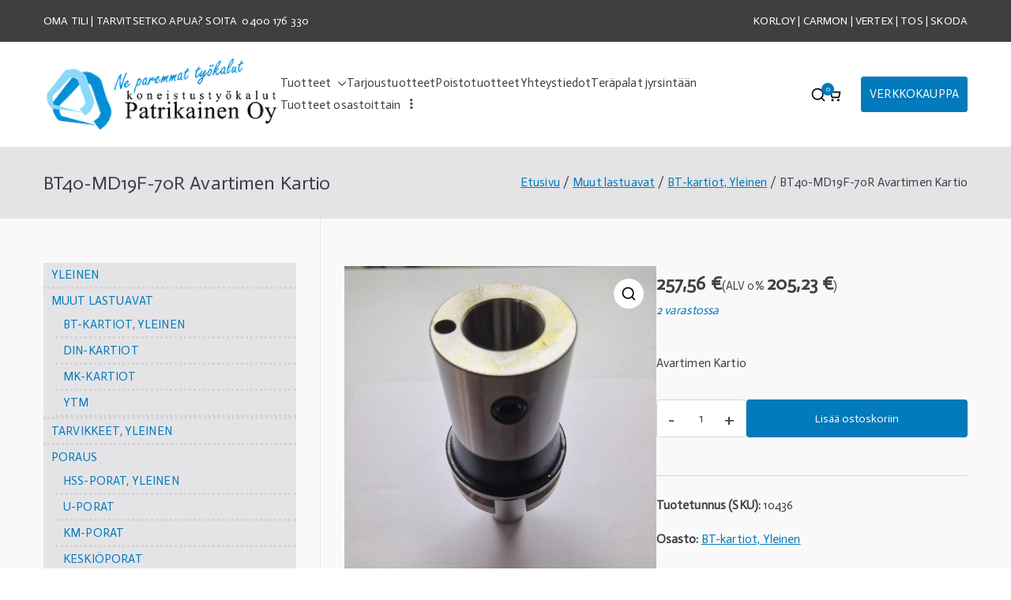

--- FILE ---
content_type: text/html; charset=UTF-8
request_url: https://patrikainen.net/tuote/bt40-ktn12-135-fb/
body_size: 124373
content:

<!doctype html>
		<html lang="fi">
		
	<head>

				<meta charset="UTF-8">
		<meta name="viewport" content="width=device-width, initial-scale=1">
		<link rel="profile" href="http://gmpg.org/xfn/11">
		
		<title>BT40-MD19F-70R Avartimen Kartio &#8211; Koneistustyökalut Patrikainen</title>
<meta name='robots' content='max-image-preview:large' />
<link rel='dns-prefetch' href='//fonts.googleapis.com' />
<link rel="alternate" type="application/rss+xml" title="Koneistustyökalut Patrikainen &raquo; syöte" href="https://patrikainen.net/feed/" />
<link rel="alternate" type="application/rss+xml" title="Koneistustyökalut Patrikainen &raquo; kommenttien syöte" href="https://patrikainen.net/comments/feed/" />
<link rel="alternate" title="oEmbed (JSON)" type="application/json+oembed" href="https://patrikainen.net/wp-json/oembed/1.0/embed?url=https%3A%2F%2Fpatrikainen.net%2Ftuote%2Fbt40-ktn12-135-fb%2F" />
<link rel="alternate" title="oEmbed (XML)" type="text/xml+oembed" href="https://patrikainen.net/wp-json/oembed/1.0/embed?url=https%3A%2F%2Fpatrikainen.net%2Ftuote%2Fbt40-ktn12-135-fb%2F&#038;format=xml" />
<style id='wp-img-auto-sizes-contain-inline-css' type='text/css'>
img:is([sizes=auto i],[sizes^="auto," i]){contain-intrinsic-size:3000px 1500px}
/*# sourceURL=wp-img-auto-sizes-contain-inline-css */
</style>
<style id='wp-emoji-styles-inline-css' type='text/css'>

	img.wp-smiley, img.emoji {
		display: inline !important;
		border: none !important;
		box-shadow: none !important;
		height: 1em !important;
		width: 1em !important;
		margin: 0 0.07em !important;
		vertical-align: -0.1em !important;
		background: none !important;
		padding: 0 !important;
	}
/*# sourceURL=wp-emoji-styles-inline-css */
</style>
<link rel='stylesheet' id='wp-block-library-css' href='https://patrikainen.net/wp-includes/css/dist/block-library/style.min.css?ver=6.9' type='text/css' media='all' />
<style id='wp-block-loginout-inline-css' type='text/css'>
.wp-block-loginout{box-sizing:border-box}
/*# sourceURL=https://patrikainen.net/wp-includes/blocks/loginout/style.min.css */
</style>
<style id='wp-block-paragraph-inline-css' type='text/css'>
.is-small-text{font-size:.875em}.is-regular-text{font-size:1em}.is-large-text{font-size:2.25em}.is-larger-text{font-size:3em}.has-drop-cap:not(:focus):first-letter{float:left;font-size:8.4em;font-style:normal;font-weight:100;line-height:.68;margin:.05em .1em 0 0;text-transform:uppercase}body.rtl .has-drop-cap:not(:focus):first-letter{float:none;margin-left:.1em}p.has-drop-cap.has-background{overflow:hidden}:root :where(p.has-background){padding:1.25em 2.375em}:where(p.has-text-color:not(.has-link-color)) a{color:inherit}p.has-text-align-left[style*="writing-mode:vertical-lr"],p.has-text-align-right[style*="writing-mode:vertical-rl"]{rotate:180deg}
/*# sourceURL=https://patrikainen.net/wp-includes/blocks/paragraph/style.min.css */
</style>
<link rel='stylesheet' id='wc-blocks-style-css' href='https://patrikainen.net/wp-content/plugins/woocommerce/assets/client/blocks/wc-blocks.css?ver=wc-9.4.1' type='text/css' media='all' />
<link rel='stylesheet' id='wc-blocks-style-product-categories-css' href='https://patrikainen.net/wp-content/plugins/woocommerce/assets/client/blocks/product-categories.css?ver=wc-9.4.1' type='text/css' media='all' />
<style id='global-styles-inline-css' type='text/css'>
:root{--wp--preset--aspect-ratio--square: 1;--wp--preset--aspect-ratio--4-3: 4/3;--wp--preset--aspect-ratio--3-4: 3/4;--wp--preset--aspect-ratio--3-2: 3/2;--wp--preset--aspect-ratio--2-3: 2/3;--wp--preset--aspect-ratio--16-9: 16/9;--wp--preset--aspect-ratio--9-16: 9/16;--wp--preset--color--black: #000000;--wp--preset--color--cyan-bluish-gray: #abb8c3;--wp--preset--color--white: #ffffff;--wp--preset--color--pale-pink: #f78da7;--wp--preset--color--vivid-red: #cf2e2e;--wp--preset--color--luminous-vivid-orange: #ff6900;--wp--preset--color--luminous-vivid-amber: #fcb900;--wp--preset--color--light-green-cyan: #7bdcb5;--wp--preset--color--vivid-green-cyan: #00d084;--wp--preset--color--pale-cyan-blue: #8ed1fc;--wp--preset--color--vivid-cyan-blue: #0693e3;--wp--preset--color--vivid-purple: #9b51e0;--wp--preset--gradient--vivid-cyan-blue-to-vivid-purple: linear-gradient(135deg,rgb(6,147,227) 0%,rgb(155,81,224) 100%);--wp--preset--gradient--light-green-cyan-to-vivid-green-cyan: linear-gradient(135deg,rgb(122,220,180) 0%,rgb(0,208,130) 100%);--wp--preset--gradient--luminous-vivid-amber-to-luminous-vivid-orange: linear-gradient(135deg,rgb(252,185,0) 0%,rgb(255,105,0) 100%);--wp--preset--gradient--luminous-vivid-orange-to-vivid-red: linear-gradient(135deg,rgb(255,105,0) 0%,rgb(207,46,46) 100%);--wp--preset--gradient--very-light-gray-to-cyan-bluish-gray: linear-gradient(135deg,rgb(238,238,238) 0%,rgb(169,184,195) 100%);--wp--preset--gradient--cool-to-warm-spectrum: linear-gradient(135deg,rgb(74,234,220) 0%,rgb(151,120,209) 20%,rgb(207,42,186) 40%,rgb(238,44,130) 60%,rgb(251,105,98) 80%,rgb(254,248,76) 100%);--wp--preset--gradient--blush-light-purple: linear-gradient(135deg,rgb(255,206,236) 0%,rgb(152,150,240) 100%);--wp--preset--gradient--blush-bordeaux: linear-gradient(135deg,rgb(254,205,165) 0%,rgb(254,45,45) 50%,rgb(107,0,62) 100%);--wp--preset--gradient--luminous-dusk: linear-gradient(135deg,rgb(255,203,112) 0%,rgb(199,81,192) 50%,rgb(65,88,208) 100%);--wp--preset--gradient--pale-ocean: linear-gradient(135deg,rgb(255,245,203) 0%,rgb(182,227,212) 50%,rgb(51,167,181) 100%);--wp--preset--gradient--electric-grass: linear-gradient(135deg,rgb(202,248,128) 0%,rgb(113,206,126) 100%);--wp--preset--gradient--midnight: linear-gradient(135deg,rgb(2,3,129) 0%,rgb(40,116,252) 100%);--wp--preset--font-size--small: 13px;--wp--preset--font-size--medium: 20px;--wp--preset--font-size--large: 36px;--wp--preset--font-size--x-large: 42px;--wp--preset--font-family--inter: "Inter", sans-serif;--wp--preset--font-family--cardo: Cardo;--wp--preset--spacing--20: 0.44rem;--wp--preset--spacing--30: 0.67rem;--wp--preset--spacing--40: 1rem;--wp--preset--spacing--50: 1.5rem;--wp--preset--spacing--60: 2.25rem;--wp--preset--spacing--70: 3.38rem;--wp--preset--spacing--80: 5.06rem;--wp--preset--shadow--natural: 6px 6px 9px rgba(0, 0, 0, 0.2);--wp--preset--shadow--deep: 12px 12px 50px rgba(0, 0, 0, 0.4);--wp--preset--shadow--sharp: 6px 6px 0px rgba(0, 0, 0, 0.2);--wp--preset--shadow--outlined: 6px 6px 0px -3px rgb(255, 255, 255), 6px 6px rgb(0, 0, 0);--wp--preset--shadow--crisp: 6px 6px 0px rgb(0, 0, 0);}:root { --wp--style--global--content-size: 760px;--wp--style--global--wide-size: 1160px; }:where(body) { margin: 0; }.wp-site-blocks > .alignleft { float: left; margin-right: 2em; }.wp-site-blocks > .alignright { float: right; margin-left: 2em; }.wp-site-blocks > .aligncenter { justify-content: center; margin-left: auto; margin-right: auto; }:where(.wp-site-blocks) > * { margin-block-start: 24px; margin-block-end: 0; }:where(.wp-site-blocks) > :first-child { margin-block-start: 0; }:where(.wp-site-blocks) > :last-child { margin-block-end: 0; }:root { --wp--style--block-gap: 24px; }:root :where(.is-layout-flow) > :first-child{margin-block-start: 0;}:root :where(.is-layout-flow) > :last-child{margin-block-end: 0;}:root :where(.is-layout-flow) > *{margin-block-start: 24px;margin-block-end: 0;}:root :where(.is-layout-constrained) > :first-child{margin-block-start: 0;}:root :where(.is-layout-constrained) > :last-child{margin-block-end: 0;}:root :where(.is-layout-constrained) > *{margin-block-start: 24px;margin-block-end: 0;}:root :where(.is-layout-flex){gap: 24px;}:root :where(.is-layout-grid){gap: 24px;}.is-layout-flow > .alignleft{float: left;margin-inline-start: 0;margin-inline-end: 2em;}.is-layout-flow > .alignright{float: right;margin-inline-start: 2em;margin-inline-end: 0;}.is-layout-flow > .aligncenter{margin-left: auto !important;margin-right: auto !important;}.is-layout-constrained > .alignleft{float: left;margin-inline-start: 0;margin-inline-end: 2em;}.is-layout-constrained > .alignright{float: right;margin-inline-start: 2em;margin-inline-end: 0;}.is-layout-constrained > .aligncenter{margin-left: auto !important;margin-right: auto !important;}.is-layout-constrained > :where(:not(.alignleft):not(.alignright):not(.alignfull)){max-width: var(--wp--style--global--content-size);margin-left: auto !important;margin-right: auto !important;}.is-layout-constrained > .alignwide{max-width: var(--wp--style--global--wide-size);}body .is-layout-flex{display: flex;}.is-layout-flex{flex-wrap: wrap;align-items: center;}.is-layout-flex > :is(*, div){margin: 0;}body .is-layout-grid{display: grid;}.is-layout-grid > :is(*, div){margin: 0;}body{padding-top: 0px;padding-right: 0px;padding-bottom: 0px;padding-left: 0px;}a:where(:not(.wp-element-button)){text-decoration: underline;}:root :where(.wp-element-button, .wp-block-button__link){background-color: #32373c;border-width: 0;color: #fff;font-family: inherit;font-size: inherit;font-style: inherit;font-weight: inherit;letter-spacing: inherit;line-height: inherit;padding-top: calc(0.667em + 2px);padding-right: calc(1.333em + 2px);padding-bottom: calc(0.667em + 2px);padding-left: calc(1.333em + 2px);text-decoration: none;text-transform: inherit;}.has-black-color{color: var(--wp--preset--color--black) !important;}.has-cyan-bluish-gray-color{color: var(--wp--preset--color--cyan-bluish-gray) !important;}.has-white-color{color: var(--wp--preset--color--white) !important;}.has-pale-pink-color{color: var(--wp--preset--color--pale-pink) !important;}.has-vivid-red-color{color: var(--wp--preset--color--vivid-red) !important;}.has-luminous-vivid-orange-color{color: var(--wp--preset--color--luminous-vivid-orange) !important;}.has-luminous-vivid-amber-color{color: var(--wp--preset--color--luminous-vivid-amber) !important;}.has-light-green-cyan-color{color: var(--wp--preset--color--light-green-cyan) !important;}.has-vivid-green-cyan-color{color: var(--wp--preset--color--vivid-green-cyan) !important;}.has-pale-cyan-blue-color{color: var(--wp--preset--color--pale-cyan-blue) !important;}.has-vivid-cyan-blue-color{color: var(--wp--preset--color--vivid-cyan-blue) !important;}.has-vivid-purple-color{color: var(--wp--preset--color--vivid-purple) !important;}.has-black-background-color{background-color: var(--wp--preset--color--black) !important;}.has-cyan-bluish-gray-background-color{background-color: var(--wp--preset--color--cyan-bluish-gray) !important;}.has-white-background-color{background-color: var(--wp--preset--color--white) !important;}.has-pale-pink-background-color{background-color: var(--wp--preset--color--pale-pink) !important;}.has-vivid-red-background-color{background-color: var(--wp--preset--color--vivid-red) !important;}.has-luminous-vivid-orange-background-color{background-color: var(--wp--preset--color--luminous-vivid-orange) !important;}.has-luminous-vivid-amber-background-color{background-color: var(--wp--preset--color--luminous-vivid-amber) !important;}.has-light-green-cyan-background-color{background-color: var(--wp--preset--color--light-green-cyan) !important;}.has-vivid-green-cyan-background-color{background-color: var(--wp--preset--color--vivid-green-cyan) !important;}.has-pale-cyan-blue-background-color{background-color: var(--wp--preset--color--pale-cyan-blue) !important;}.has-vivid-cyan-blue-background-color{background-color: var(--wp--preset--color--vivid-cyan-blue) !important;}.has-vivid-purple-background-color{background-color: var(--wp--preset--color--vivid-purple) !important;}.has-black-border-color{border-color: var(--wp--preset--color--black) !important;}.has-cyan-bluish-gray-border-color{border-color: var(--wp--preset--color--cyan-bluish-gray) !important;}.has-white-border-color{border-color: var(--wp--preset--color--white) !important;}.has-pale-pink-border-color{border-color: var(--wp--preset--color--pale-pink) !important;}.has-vivid-red-border-color{border-color: var(--wp--preset--color--vivid-red) !important;}.has-luminous-vivid-orange-border-color{border-color: var(--wp--preset--color--luminous-vivid-orange) !important;}.has-luminous-vivid-amber-border-color{border-color: var(--wp--preset--color--luminous-vivid-amber) !important;}.has-light-green-cyan-border-color{border-color: var(--wp--preset--color--light-green-cyan) !important;}.has-vivid-green-cyan-border-color{border-color: var(--wp--preset--color--vivid-green-cyan) !important;}.has-pale-cyan-blue-border-color{border-color: var(--wp--preset--color--pale-cyan-blue) !important;}.has-vivid-cyan-blue-border-color{border-color: var(--wp--preset--color--vivid-cyan-blue) !important;}.has-vivid-purple-border-color{border-color: var(--wp--preset--color--vivid-purple) !important;}.has-vivid-cyan-blue-to-vivid-purple-gradient-background{background: var(--wp--preset--gradient--vivid-cyan-blue-to-vivid-purple) !important;}.has-light-green-cyan-to-vivid-green-cyan-gradient-background{background: var(--wp--preset--gradient--light-green-cyan-to-vivid-green-cyan) !important;}.has-luminous-vivid-amber-to-luminous-vivid-orange-gradient-background{background: var(--wp--preset--gradient--luminous-vivid-amber-to-luminous-vivid-orange) !important;}.has-luminous-vivid-orange-to-vivid-red-gradient-background{background: var(--wp--preset--gradient--luminous-vivid-orange-to-vivid-red) !important;}.has-very-light-gray-to-cyan-bluish-gray-gradient-background{background: var(--wp--preset--gradient--very-light-gray-to-cyan-bluish-gray) !important;}.has-cool-to-warm-spectrum-gradient-background{background: var(--wp--preset--gradient--cool-to-warm-spectrum) !important;}.has-blush-light-purple-gradient-background{background: var(--wp--preset--gradient--blush-light-purple) !important;}.has-blush-bordeaux-gradient-background{background: var(--wp--preset--gradient--blush-bordeaux) !important;}.has-luminous-dusk-gradient-background{background: var(--wp--preset--gradient--luminous-dusk) !important;}.has-pale-ocean-gradient-background{background: var(--wp--preset--gradient--pale-ocean) !important;}.has-electric-grass-gradient-background{background: var(--wp--preset--gradient--electric-grass) !important;}.has-midnight-gradient-background{background: var(--wp--preset--gradient--midnight) !important;}.has-small-font-size{font-size: var(--wp--preset--font-size--small) !important;}.has-medium-font-size{font-size: var(--wp--preset--font-size--medium) !important;}.has-large-font-size{font-size: var(--wp--preset--font-size--large) !important;}.has-x-large-font-size{font-size: var(--wp--preset--font-size--x-large) !important;}.has-inter-font-family{font-family: var(--wp--preset--font-family--inter) !important;}.has-cardo-font-family{font-family: var(--wp--preset--font-family--cardo) !important;}
/*# sourceURL=global-styles-inline-css */
</style>

<link rel='stylesheet' id='photoswipe-css' href='https://patrikainen.net/wp-content/plugins/woocommerce/assets/css/photoswipe/photoswipe.min.css?ver=9.4.1' type='text/css' media='all' />
<link rel='stylesheet' id='photoswipe-default-skin-css' href='https://patrikainen.net/wp-content/plugins/woocommerce/assets/css/photoswipe/default-skin/default-skin.min.css?ver=9.4.1' type='text/css' media='all' />
<style id='woocommerce-inline-inline-css' type='text/css'>
.woocommerce form .form-row .required { visibility: visible; }
/*# sourceURL=woocommerce-inline-inline-css */
</style>
<link rel='stylesheet' id='dashicons-css' href='https://patrikainen.net/wp-includes/css/dashicons.min.css?ver=6.9' type='text/css' media='all' />
<link rel='stylesheet' id='font-awesome-all-css' href='https://patrikainen.net/wp-content/themes/zakra/inc/customizer/customind/assets/fontawesome/v6/css/all.min.css?ver=6.2.4' type='text/css' media='all' />
<link rel='stylesheet' id='zakra_google_fonts-css' href='https://fonts.googleapis.com/css?family=Actor%3A0&#038;ver=4.0.3' type='text/css' media='all' />
<link rel='stylesheet' id='zakra-style-css' href='https://patrikainen.net/wp-content/themes/zakra/style.css?ver=4.0.3' type='text/css' media='all' />
<style id='zakra-style-inline-css' type='text/css'>
.zak-header-builder .zak-header-buttons .zak-header-button .zak-button{border-radius:3px;}:root{--top-grid-columns: 4;
			--main-grid-columns: 4;
			--bottom-grid-columns: 1;
			} .zak-footer-builder .zak-bottom-row{justify-items: center;} .zak-footer-builder .zak-footer-main-row .widget-title, .zak-footer-builder .zak-footer-main-row h1, .zak-footer-builder .zak-footer-main-row h2, .zak-footer-builder .zak-footer-main-row h3, .zak-footer-builder .zak-footer-main-row h4, .zak-footer-builder .zak-footer-main-row h5, .zak-footer-builder .zak-footer-main-row h6{color:#606060;}.zak-footer-builder .zak-footer-bottom-row .zak-footer-col{flex-direction: column;}.zak-footer-builder .zak-footer-main-row .zak-footer-col{flex-direction: column;}.zak-footer-builder .zak-footer-top-row .zak-footer-col{flex-direction: column;}.zak-footer-builder .zak-copyright{text-align: center;}.zak-footer-builder .zak-footer-nav{display: flex; justify-content: center;}.zak-footer-builder .zak-footer-nav-2{display: flex; justify-content: center;}.zak-footer-builder .zak-html-1{text-align: center;}.zak-footer-builder .zak-html-2{text-align: center;}.zak-footer-builder .footer-social-icons{text-align: ;}.zak-footer-builder .widget-footer-sidebar-1{text-align: ;}.zak-footer-builder .widget-footer-sidebar-2{text-align: ;}.zak-footer-builder .widget-footer-sidebar-3{text-align: ;}.zak-footer-builder .widget-footer-sidebar-4{text-align: ;}.zak-footer-builder .widget-footer-bar-col-1-sidebar{text-align: ;}.zak-footer-builder .widget-footer-bar-col-2-sidebar{text-align: ;} :root{--zakra-color-1: #eaf3fb;--zakra-color-2: #bfdcf3;--zakra-color-3: #94c4eb;--zakra-color-4: #6aace2;--zakra-color-5: #257bc1;--zakra-color-6: #1d6096;--zakra-color-7: #15446b;--zakra-color-8: #0c2941;--zakra-color-9: #040e16;}@media screen and (min-width: 768px) {.zak-primary{width:70%;}}.zak-header, .zak-post, .zak-secondary, .zak-footer-bar, .zak-primary-nav .sub-menu, .zak-primary-nav .sub-menu li, .posts-navigation, #comments, .post-navigation, blockquote, .wp-block-quote, .zak-posts .zak-post, .zak-content-area--boxed .widget{border-color:rgba(0,119,239,0.67);}hr .zak-container--separate, {background-color:rgba(0,119,239,0.67);}.zak-content{background-color:rgb(249,249,249);}body{font-family:Actor;font-weight:400;font-size:15px;line-height:1.8;}.site-title{color:#blank;}.zak-header .zak-top-bar{color:rgb(255,255,255);}.zak-header .zak-top-bar{background-color:rgb(63,63,63);background-size:contain;}.zak-header .zak-main-header{background-color:#ffffff;background-size:cover;background-attachment:fixed;background-repeat:no-repeat;}.zak-header{border-bottom-width:0px;} .zak-header-sticky-wrapper .sticky-header{border-bottom-width:0px;}.zak-header, .zak-header-sticky-wrapper .sticky-header{border-bottom-color:rgba(0,78,137,0.47);}.zak-header-buttons .zak-header-button.zak-header-button--1 .zak-button{border-radius:3px;}.zak-footer-cols{background-color:#ffffff;background-image:url(https://patrikainen.net/wp-content/uploads/2023/04/AdobeStock_838138-scaled.jpeg);background-attachment:fixed;}.zak-footer .zak-footer-cols .widget-title, .zak-footer-cols h1, .zak-footer-cols h2, .zak-footer-cols h3, .zak-footer-cols h4, .zak-footer-cols h5, .zak-footer-cols h6{color:#606060;}.zak-footer .zak-footer-cols, .zak-footer .zak-footer-cols p{color:#6b6a68;}.zak-footer .zak-footer-cols a, .zak-footer-col .widget ul a{color:#3f3f3f;}.zak-footer-bar{background-color:rgb(91,91,91);}.zak-footer-bar{color:rgb(173,173,173);}.zak-footer-bar a{color:rgb(255,255,255);}
/*# sourceURL=zakra-style-inline-css */
</style>
<link rel='stylesheet' id='zakra-woocommerce-style-css' href='https://patrikainen.net/wp-content/themes/zakra/woocommerce.css?ver=4.0.3' type='text/css' media='all' />
<style id='zakra-woocommerce-style-inline-css' type='text/css'>

			@font-face {
				font-family: "star";
				src: url("https://patrikainen.net/wp-content/plugins/woocommerce/assets/fonts/star.eot");
				src: url("https://patrikainen.net/wp-content/plugins/woocommerce/assets/fonts/star.eot?#iefix") format("embedded-opentype"),
					url("https://patrikainen.net/wp-content/plugins/woocommerce/assets/fonts/star.woff") format("woff"),
					url("https://patrikainen.net/wp-content/plugins/woocommerce/assets/fonts/star.ttf") format("truetype"),
					url("https://patrikainen.net/wp-content/plugins/woocommerce/assets/fonts/star.svg#star") format("svg");
				font-weight: normal;
				font-style: normal;
			}
			@font-face {
				font-family: "WooCommerce";
				src: url("https://patrikainen.net/wp-content/plugins/woocommerce/assets/fonts/WooCommerce.eot");
				src: url("https://patrikainen.net/wp-content/plugins/woocommerce/assets/fonts/WooCommerce.eot?#iefix") format("embedded-opentype"),
					url("https://patrikainen.net/wp-content/plugins/woocommerce/assets/fonts/WooCommerce.woff") format("woff"),
					url("https://patrikainen.net/wp-content/plugins/woocommerce/assets/fonts/WooCommerce.ttf") format("truetype"),
					url("https://patrikainen.net/wp-content/plugins/woocommerce/assets/fonts/WooCommerce.svg#star") format("svg");
				font-weight: normal;
				font-style: normal;
			}
			
/*# sourceURL=zakra-woocommerce-style-inline-css */
</style>
<script type="text/javascript" src="https://patrikainen.net/wp-includes/js/jquery/jquery.min.js?ver=3.7.1" id="jquery-core-js"></script>
<script type="text/javascript" src="https://patrikainen.net/wp-includes/js/jquery/jquery-migrate.min.js?ver=3.4.1" id="jquery-migrate-js"></script>
<script type="text/javascript" src="https://patrikainen.net/wp-content/plugins/woocommerce/assets/js/jquery-blockui/jquery.blockUI.min.js?ver=2.7.0-wc.9.4.1" id="jquery-blockui-js" defer="defer" data-wp-strategy="defer"></script>
<script type="text/javascript" id="wc-add-to-cart-js-extra">
/* <![CDATA[ */
var wc_add_to_cart_params = {"ajax_url":"/wp-admin/admin-ajax.php","wc_ajax_url":"/?wc-ajax=%%endpoint%%","i18n_view_cart":"N\u00e4yt\u00e4 ostoskori","cart_url":"https://patrikainen.net/ostoskori/","is_cart":"","cart_redirect_after_add":"no"};
//# sourceURL=wc-add-to-cart-js-extra
/* ]]> */
</script>
<script type="text/javascript" src="https://patrikainen.net/wp-content/plugins/woocommerce/assets/js/frontend/add-to-cart.min.js?ver=9.4.1" id="wc-add-to-cart-js" defer="defer" data-wp-strategy="defer"></script>
<script type="text/javascript" src="https://patrikainen.net/wp-content/plugins/woocommerce/assets/js/zoom/jquery.zoom.min.js?ver=1.7.21-wc.9.4.1" id="zoom-js" defer="defer" data-wp-strategy="defer"></script>
<script type="text/javascript" src="https://patrikainen.net/wp-content/plugins/woocommerce/assets/js/flexslider/jquery.flexslider.min.js?ver=2.7.2-wc.9.4.1" id="flexslider-js" defer="defer" data-wp-strategy="defer"></script>
<script type="text/javascript" src="https://patrikainen.net/wp-content/plugins/woocommerce/assets/js/photoswipe/photoswipe.min.js?ver=4.1.1-wc.9.4.1" id="photoswipe-js" defer="defer" data-wp-strategy="defer"></script>
<script type="text/javascript" src="https://patrikainen.net/wp-content/plugins/woocommerce/assets/js/photoswipe/photoswipe-ui-default.min.js?ver=4.1.1-wc.9.4.1" id="photoswipe-ui-default-js" defer="defer" data-wp-strategy="defer"></script>
<script type="text/javascript" id="wc-single-product-js-extra">
/* <![CDATA[ */
var wc_single_product_params = {"i18n_required_rating_text":"Valitse arvostelu, ole hyv\u00e4.","review_rating_required":"yes","flexslider":{"rtl":false,"animation":"slide","smoothHeight":true,"directionNav":false,"controlNav":"thumbnails","slideshow":false,"animationSpeed":500,"animationLoop":false,"allowOneSlide":false},"zoom_enabled":"1","zoom_options":[],"photoswipe_enabled":"1","photoswipe_options":{"shareEl":false,"closeOnScroll":false,"history":false,"hideAnimationDuration":0,"showAnimationDuration":0},"flexslider_enabled":"1"};
//# sourceURL=wc-single-product-js-extra
/* ]]> */
</script>
<script type="text/javascript" src="https://patrikainen.net/wp-content/plugins/woocommerce/assets/js/frontend/single-product.min.js?ver=9.4.1" id="wc-single-product-js" defer="defer" data-wp-strategy="defer"></script>
<script type="text/javascript" src="https://patrikainen.net/wp-content/plugins/woocommerce/assets/js/js-cookie/js.cookie.min.js?ver=2.1.4-wc.9.4.1" id="js-cookie-js" defer="defer" data-wp-strategy="defer"></script>
<script type="text/javascript" id="woocommerce-js-extra">
/* <![CDATA[ */
var woocommerce_params = {"ajax_url":"/wp-admin/admin-ajax.php","wc_ajax_url":"/?wc-ajax=%%endpoint%%"};
//# sourceURL=woocommerce-js-extra
/* ]]> */
</script>
<script type="text/javascript" src="https://patrikainen.net/wp-content/plugins/woocommerce/assets/js/frontend/woocommerce.min.js?ver=9.4.1" id="woocommerce-js" defer="defer" data-wp-strategy="defer"></script>
<link rel="https://api.w.org/" href="https://patrikainen.net/wp-json/" /><link rel="alternate" title="JSON" type="application/json" href="https://patrikainen.net/wp-json/wp/v2/product/19521" /><link rel="EditURI" type="application/rsd+xml" title="RSD" href="https://patrikainen.net/xmlrpc.php?rsd" />
<meta name="generator" content="WordPress 6.9" />
<meta name="generator" content="WooCommerce 9.4.1" />
<link rel="canonical" href="https://patrikainen.net/tuote/bt40-ktn12-135-fb/" />
<link rel='shortlink' href='https://patrikainen.net/?p=19521' />
            <style type="text/css">
                .paytrail-provider-group {
                    background-color: #ebebeb !important;
                    color: #515151 !important;
                }
                .paytrail-provider-group.selected {
                    background-color: #33798d !important;
                    color: #ffffff !important;
                }
                .paytrail-provider-group.selected div {
                    color: #ffffff !important;
                }
                .paytrail-provider-group:hover {
                    background-color: #d0d0d0 !important;
                    color: #515151 !important;
                }
                .paytrail-provider-group.selected:hover {
                    background-color: #33798d !important;
                    color: #ffffff !important;
                }
                .woocommerce-checkout #payment .paytrail-woocommerce-payment-fields--list-item--input:checked+.paytrail-woocommerce-payment-fields--list-item--wrapper, .woocommerce-checkout #payment .paytrail-woocommerce-payment-fields--list-item:hover .paytrail-woocommerce-payment-fields--list-item--wrapper {
                    border: 2px solid #33798d !important;
                }
                .woocommerce-checkout #payment ul.payment_methods li.paytrail-woocommerce-payment-fields--list-item .paytrail-woocommerce-payment-fields--list-item--wrapper:hover {
                    border: 2px solid #5399ad !important;
                }
            </style>
        	<noscript><style>.woocommerce-product-gallery{ opacity: 1 !important; }</style></noscript>
	<meta name="generator" content="Elementor 3.25.7; features: additional_custom_breakpoints, e_optimized_control_loading; settings: css_print_method-external, google_font-enabled, font_display-swap">
			<style>
				.e-con.e-parent:nth-of-type(n+4):not(.e-lazyloaded):not(.e-no-lazyload),
				.e-con.e-parent:nth-of-type(n+4):not(.e-lazyloaded):not(.e-no-lazyload) * {
					background-image: none !important;
				}
				@media screen and (max-height: 1024px) {
					.e-con.e-parent:nth-of-type(n+3):not(.e-lazyloaded):not(.e-no-lazyload),
					.e-con.e-parent:nth-of-type(n+3):not(.e-lazyloaded):not(.e-no-lazyload) * {
						background-image: none !important;
					}
				}
				@media screen and (max-height: 640px) {
					.e-con.e-parent:nth-of-type(n+2):not(.e-lazyloaded):not(.e-no-lazyload),
					.e-con.e-parent:nth-of-type(n+2):not(.e-lazyloaded):not(.e-no-lazyload) * {
						background-image: none !important;
					}
				}
			</style>
			
		<style type="text/css">
			            .site-title {
                position: absolute;
                clip: rect(1px, 1px, 1px, 1px);
            }

			
			            .site-description {
                position: absolute;
                clip: rect(1px, 1px, 1px, 1px);
            }

					</style>

		<style class='wp-fonts-local' type='text/css'>
@font-face{font-family:Inter;font-style:normal;font-weight:300 900;font-display:fallback;src:url('https://patrikainen.net/wp-content/plugins/woocommerce/assets/fonts/Inter-VariableFont_slnt,wght.woff2') format('woff2');font-stretch:normal;}
@font-face{font-family:Cardo;font-style:normal;font-weight:400;font-display:fallback;src:url('https://patrikainen.net/wp-content/plugins/woocommerce/assets/fonts/cardo_normal_400.woff2') format('woff2');}
</style>
<link rel="icon" href="https://patrikainen.net/wp-content/uploads/2023/04/cropped-Patrikainen-ICON-32x32.gif" sizes="32x32" />
<link rel="icon" href="https://patrikainen.net/wp-content/uploads/2023/04/cropped-Patrikainen-ICON-192x192.gif" sizes="192x192" />
<link rel="apple-touch-icon" href="https://patrikainen.net/wp-content/uploads/2023/04/cropped-Patrikainen-ICON-180x180.gif" />
<meta name="msapplication-TileImage" content="https://patrikainen.net/wp-content/uploads/2023/04/cropped-Patrikainen-ICON-270x270.gif" />
		<style type="text/css" id="wp-custom-css">
			.tg-header-action .header-action-list {
	visibility:hidden;
}
.tg-header-button-wrap {
	visibility:hidden;
}
.zak-search-form {
		background-color: lightgray;
	  padding: 5px;
    border-radius: 5px;
	}
.zak-secondary li a {
    line-height: 2;
    padding-left: 10px;
    text-decoration: none;
		text-transform: uppercase;
	}
.wc-block-product-categories-list-item {
	background-color: #E4E4E7;
	border-bottom: dotted;
	border-color: lightgray;
}
.wc-block-product-categories-list-item-count {
	color:#a8a8a8;
}		</style>
		
	</head>

<body class="wp-singular product-template-default single single-product postid-19521 wp-custom-logo wp-theme-zakra theme-zakra woocommerce woocommerce-page woocommerce-no-js zak-site-layout--left zak-container--wide zak-content-area--bordered has-page-header has-breadcrumbs woocommerce-active elementor-default elementor-kit-286">


		<div id="page" class="zak-site">
				<a class="skip-link screen-reader-text" href="#zak-content">Siirry sisältöön</a>
		
		<header id="zak-masthead" class="zak-header zak-layout-1 zak-layout-1-style-1">
		
			
<div class="zak-top-bar ">
	<div class="zak-container zak-top-bar-container">
		<div class="zak-row">
			<div class="zak-top-bar__1">

				<p><a style="color: white" href="/oma-tili">OMA TILI </a>| TARVITSETKO APUA? SOITA  0400 176 330</p>
			</div> <!-- /.zak-top-bar__1 -->

				
			<div class="zak-top-bar__2">

					<a style="color: white" href="http://www.korloy.com/">KORLOY</a> | <a style="color: white" href="https://carmon.it/">CARMON</a> | <a style="color: white" href="https://www.vertex.co.com/">VERTEX</a> | TOS | SKODA
			</div> <!-- /.zak-top-bar__2 -->

							</div> <!-- /.zak-row -->
	</div> <!-- /.zak-container -->
</div> <!-- /.zak-top-bar -->

					<div class="zak-main-header">
			<div class="zak-container">
				<div class="zak-row">
		
	<div class="zak-header-col zak-header-col--1">

		
<div class="site-branding">
	<a href="https://patrikainen.net/" class="custom-logo-link" rel="home"><img width="300" height="93" src="https://patrikainen.net/wp-content/uploads/2023/04/cropped-Patrikainen-logo-2.png" class="custom-logo" alt="Koneistustyökalut Patrikainen" decoding="async" srcset="https://patrikainen.net/wp-content/uploads/2023/04/cropped-Patrikainen-logo-2.png 1x, https://patrikainen.net/wp-content/uploads/2023/04/Patrikainen-logo-1.png 2x" /></a>	<div class="site-info-wrap">
		
		<p class="site-title ">
		<a href="https://patrikainen.net/" rel="home">Koneistustyökalut Patrikainen</a>
	</p>


				<p class="site-description ">Ne paremman ty&ouml;kalut</p>
		</div>
</div><!-- .site-branding -->

	</div> <!-- /.zak-header__block--one -->

	<div class="zak-header-col zak-header-col--2">

					
<nav id="zak-primary-nav" class="zak-main-nav main-navigation zak-primary-nav zak-layout-1-zakra_menu_active_style zak-extra-menus">
	<ul id="zak-primary-menu" class="zak-primary-menu"><li id="menu-item-252" class="menu-item menu-item-type-post_type menu-item-object-page menu-item-has-children menu-item-252"><a href="https://patrikainen.net/tuotteet/">Tuotteet<span role="button" tabindex="0" class="zak-submenu-toggle" onkeypress=""><svg class="zak-icon zak-dropdown-icon" xmlns="http://www.w3.org/2000/svg" xml:space="preserve" viewBox="0 0 24 24"><path d="M12 17.5c-.3 0-.5-.1-.7-.3l-9-9c-.4-.4-.4-1 0-1.4s1-.4 1.4 0l8.3 8.3 8.3-8.3c.4-.4 1-.4 1.4 0s.4 1 0 1.4l-9 9c-.2.2-.4.3-.7.3z"/></svg></span></a>
<ul class="sub-menu">
	<li id="menu-item-61" class="menu-item menu-item-type-post_type menu-item-object-page menu-item-has-children menu-item-61"><a href="https://patrikainen.net/sorvaus/">Sorvaus<span role="button" tabindex="0" class="zak-submenu-toggle" onkeypress=""><svg class="zak-icon zak-dropdown-icon" xmlns="http://www.w3.org/2000/svg" xml:space="preserve" viewBox="0 0 24 24"><path d="M12 17.5c-.3 0-.5-.1-.7-.3l-9-9c-.4-.4-.4-1 0-1.4s1-.4 1.4 0l8.3 8.3 8.3-8.3c.4-.4 1-.4 1.4 0s.4 1 0 1.4l-9 9c-.2.2-.4.3-.7.3z"/></svg></span></a>
	<ul class="sub-menu">
		<li id="menu-item-97" class="menu-item menu-item-type-post_type menu-item-object-page menu-item-97"><a href="https://patrikainen.net/sorvaus/sorvaus-positiiviset-kaantoterat/">Positiiviset kääntöterät</a></li>
		<li id="menu-item-101" class="menu-item menu-item-type-post_type menu-item-object-page menu-item-101"><a href="https://patrikainen.net/sorvaus/sorvaus-negatiiviset-kaantoterat/">Negatiiviset kääntöterät</a></li>
		<li id="menu-item-93" class="menu-item menu-item-type-post_type menu-item-object-page menu-item-93"><a href="https://patrikainen.net/sorvaus/sorvaus-cbn-kaantoterat/">CBN-kääntöterät</a></li>
		<li id="menu-item-76" class="menu-item menu-item-type-post_type menu-item-object-page menu-item-76"><a href="https://patrikainen.net/sorvaus/sorvaus-sisasorvauspitimet/">Sisäsorvauspitimet</a></li>
		<li id="menu-item-80" class="menu-item menu-item-type-post_type menu-item-object-page menu-item-80"><a href="https://patrikainen.net/sorvaus/sorvaus-ulkosorvauspitimet/">Ulkosorvauspitimet</a></li>
		<li id="menu-item-72" class="menu-item menu-item-type-post_type menu-item-object-page menu-item-72"><a href="https://patrikainen.net/sorvaus/sorvaus-minisisasorvauspitimet/">Minisisäsorvauspitimet</a></li>
		<li id="menu-item-68" class="menu-item menu-item-type-post_type menu-item-object-page menu-item-68"><a href="https://patrikainen.net/sorvaus/sorvaus-pisto-ja-uraterat/">Pisto- ja uraterät</a></li>
		<li id="menu-item-84" class="menu-item menu-item-type-post_type menu-item-object-page menu-item-84"><a href="https://patrikainen.net/sorvaus/sorvaus-kierreterapitimet/">Kierreteräpitimet</a></li>
	</ul>
</li>
	<li id="menu-item-110" class="menu-item menu-item-type-post_type menu-item-object-page menu-item-has-children menu-item-110"><a href="https://patrikainen.net/jyrsinta/">Jyrsintä<span role="button" tabindex="0" class="zak-submenu-toggle" onkeypress=""><svg class="zak-icon zak-dropdown-icon" xmlns="http://www.w3.org/2000/svg" xml:space="preserve" viewBox="0 0 24 24"><path d="M12 17.5c-.3 0-.5-.1-.7-.3l-9-9c-.4-.4-.4-1 0-1.4s1-.4 1.4 0l8.3 8.3 8.3-8.3c.4-.4 1-.4 1.4 0s.4 1 0 1.4l-9 9c-.2.2-.4.3-.7.3z"/></svg></span></a>
	<ul class="sub-menu">
		<li id="menu-item-113" class="menu-item menu-item-type-post_type menu-item-object-page menu-item-113"><a href="https://patrikainen.net/jyrsinta/jyrsinta-kulmajyrsimet/">Kulmajyrsimet</a></li>
		<li id="menu-item-116" class="menu-item menu-item-type-post_type menu-item-object-page menu-item-116"><a href="https://patrikainen.net/jyrsinta/jyrsinta-tasojyrsimet/">Tasojyrsimet</a></li>
		<li id="menu-item-119" class="menu-item menu-item-type-post_type menu-item-object-page menu-item-119"><a href="https://patrikainen.net/jyrsinta/jyrsinta-siilijyrsimet/">Siilijyrsimet</a></li>
		<li id="menu-item-128" class="menu-item menu-item-type-post_type menu-item-object-page menu-item-128"><a href="https://patrikainen.net/jyrsinta/jyrsinta-hss-varsijyrsimet/">HSS-varsijyrsimet</a></li>
		<li id="menu-item-131" class="menu-item menu-item-type-post_type menu-item-object-page menu-item-131"><a href="https://patrikainen.net/jyrsinta/jysinta-km-varsijyrsimet/">KM-varsijyrsimet</a></li>
		<li id="menu-item-123" class="menu-item menu-item-type-post_type menu-item-object-page menu-item-123"><a href="https://patrikainen.net/jyrsinta/jyrsinta-muotojyrsimet/">Muotojyrsimet</a></li>
		<li id="menu-item-30804" class="menu-item menu-item-type-post_type menu-item-object-page menu-item-30804"><a href="https://patrikainen.net/avartimet/">Avartimet</a></li>
		<li id="menu-item-30807" class="menu-item menu-item-type-post_type menu-item-object-page menu-item-30807"><a href="https://patrikainen.net/holkkisarjat/">Holkkisarjat</a></li>
		<li id="menu-item-30810" class="menu-item menu-item-type-post_type menu-item-object-page menu-item-30810"><a href="https://patrikainen.net/vierintajyrsimet/">Vierintäjyrsimet</a></li>
		<li id="menu-item-30606" class="menu-item menu-item-type-post_type menu-item-object-page menu-item-30606"><a href="https://patrikainen.net/terapalat-jyrsintaan/">Teräpalat jyrsintään</a></li>
	</ul>
</li>
	<li id="menu-item-140" class="menu-item menu-item-type-post_type menu-item-object-page menu-item-has-children menu-item-140"><a href="https://patrikainen.net/poraus/">Poraus<span role="button" tabindex="0" class="zak-submenu-toggle" onkeypress=""><svg class="zak-icon zak-dropdown-icon" xmlns="http://www.w3.org/2000/svg" xml:space="preserve" viewBox="0 0 24 24"><path d="M12 17.5c-.3 0-.5-.1-.7-.3l-9-9c-.4-.4-.4-1 0-1.4s1-.4 1.4 0l8.3 8.3 8.3-8.3c.4-.4 1-.4 1.4 0s.4 1 0 1.4l-9 9c-.2.2-.4.3-.7.3z"/></svg></span></a>
	<ul class="sub-menu">
		<li id="menu-item-134" class="menu-item menu-item-type-post_type menu-item-object-page menu-item-134"><a href="https://patrikainen.net/poraus/poraus-u-porat/">U-porat</a></li>
		<li id="menu-item-143" class="menu-item menu-item-type-post_type menu-item-object-page menu-item-143"><a href="https://patrikainen.net/poraus/poraus-km-porat/">KM-porat</a></li>
		<li id="menu-item-148" class="menu-item menu-item-type-post_type menu-item-object-page menu-item-148"><a href="https://patrikainen.net/poraus/poraus-hss-porat/">HSS-porat</a></li>
		<li id="menu-item-151" class="menu-item menu-item-type-post_type menu-item-object-page menu-item-151"><a href="https://patrikainen.net/poraus/poraus-keskioporat/">Keskiöporat</a></li>
		<li id="menu-item-137" class="menu-item menu-item-type-post_type menu-item-object-page menu-item-137"><a href="https://patrikainen.net/poraus/poraus-vaihtokarkiporat/">Vaihtokärkiporat</a></li>
		<li id="menu-item-154" class="menu-item menu-item-type-post_type menu-item-object-page menu-item-154"><a href="https://patrikainen.net/poraus/poraus-kalvaimet/">Kalvaimet</a></li>
		<li id="menu-item-157" class="menu-item menu-item-type-post_type menu-item-object-page menu-item-157"><a href="https://patrikainen.net/poraus/poraus-kovametalliset-senkkarit/">Kovametalliset senkkarit</a></li>
		<li id="menu-item-30798" class="menu-item menu-item-type-post_type menu-item-object-page menu-item-30798"><a href="https://patrikainen.net/mk-valiholkit/">MK-väliholkit</a></li>
		<li id="menu-item-30801" class="menu-item menu-item-type-post_type menu-item-object-page menu-item-30801"><a href="https://patrikainen.net/poraistukat/">Poraistukat</a></li>
	</ul>
</li>
	<li id="menu-item-160" class="menu-item menu-item-type-post_type menu-item-object-page menu-item-has-children menu-item-160"><a href="https://patrikainen.net/kierteytys/">Kierteytys<span role="button" tabindex="0" class="zak-submenu-toggle" onkeypress=""><svg class="zak-icon zak-dropdown-icon" xmlns="http://www.w3.org/2000/svg" xml:space="preserve" viewBox="0 0 24 24"><path d="M12 17.5c-.3 0-.5-.1-.7-.3l-9-9c-.4-.4-.4-1 0-1.4s1-.4 1.4 0l8.3 8.3 8.3-8.3c.4-.4 1-.4 1.4 0s.4 1 0 1.4l-9 9c-.2.2-.4.3-.7.3z"/></svg></span></a>
	<ul class="sub-menu">
		<li id="menu-item-166" class="menu-item menu-item-type-post_type menu-item-object-page menu-item-166"><a href="https://patrikainen.net/kierteytys/kierteytys-metriset-konekierretapit/">Metriset konekierretapit</a></li>
		<li id="menu-item-163" class="menu-item menu-item-type-post_type menu-item-object-page menu-item-163"><a href="https://patrikainen.net/kierteytys/kierteytys-tuumaiset-konekierretapit/">Tuumaiset konekierretapit</a></li>
		<li id="menu-item-169" class="menu-item menu-item-type-post_type menu-item-object-page menu-item-169"><a href="https://patrikainen.net/kierteytys/kierteytys-kierreleuat/">Kierreleuat</a></li>
		<li id="menu-item-172" class="menu-item menu-item-type-post_type menu-item-object-page menu-item-172"><a href="https://patrikainen.net/kierteytys/kierteytys-kierrejyrsimet/">Kierrejyrsimet</a></li>
	</ul>
</li>
	<li id="menu-item-175" class="menu-item menu-item-type-post_type menu-item-object-page menu-item-has-children menu-item-175"><a href="https://patrikainen.net/muut-lastuavat/">Muut lastuavat<span role="button" tabindex="0" class="zak-submenu-toggle" onkeypress=""><svg class="zak-icon zak-dropdown-icon" xmlns="http://www.w3.org/2000/svg" xml:space="preserve" viewBox="0 0 24 24"><path d="M12 17.5c-.3 0-.5-.1-.7-.3l-9-9c-.4-.4-.4-1 0-1.4s1-.4 1.4 0l8.3 8.3 8.3-8.3c.4-.4 1-.4 1.4 0s.4 1 0 1.4l-9 9c-.2.2-.4.3-.7.3z"/></svg></span></a>
	<ul class="sub-menu">
		<li id="menu-item-178" class="menu-item menu-item-type-post_type menu-item-object-page menu-item-178"><a href="https://patrikainen.net/muut-lastuavat/muutlastuavat-tyokalupitimet/">Työkalupitimet</a></li>
		<li id="menu-item-181" class="menu-item menu-item-type-post_type menu-item-object-page menu-item-181"><a href="https://patrikainen.net/muut-lastuavat/muutlastuavat-bt-kartiot/">BT-kartiot</a></li>
		<li id="menu-item-184" class="menu-item menu-item-type-post_type menu-item-object-page menu-item-184"><a href="https://patrikainen.net/muut-lastuavat/muutlastuavat-manuaalikonekartiot/">Manuaalikonekartiot</a></li>
		<li id="menu-item-187" class="menu-item menu-item-type-post_type menu-item-object-page menu-item-187"><a href="https://patrikainen.net/muut-lastuavat/muutlastuavat-mk-kartiot/">MK-kartiot</a></li>
		<li id="menu-item-30789" class="menu-item menu-item-type-post_type menu-item-object-page menu-item-30789"><a href="https://patrikainen.net/hsk-kartiot/">HSK-kartiot</a></li>
		<li id="menu-item-30786" class="menu-item menu-item-type-post_type menu-item-object-page menu-item-30786"><a href="https://patrikainen.net/din-kartiot/">DIN-kartiot</a></li>
		<li id="menu-item-30792" class="menu-item menu-item-type-post_type menu-item-object-page menu-item-30792"><a href="https://patrikainen.net/capto-kartiot/">Capto-kartiot</a></li>
		<li id="menu-item-30795" class="menu-item menu-item-type-post_type menu-item-object-page menu-item-30795"><a href="https://patrikainen.net/sahaus/">Sahaus</a></li>
	</ul>
</li>
	<li id="menu-item-190" class="menu-item menu-item-type-post_type menu-item-object-page menu-item-has-children menu-item-190"><a href="https://patrikainen.net/kappaleen-kiinnitys/">Kappaleen kiinnitys<span role="button" tabindex="0" class="zak-submenu-toggle" onkeypress=""><svg class="zak-icon zak-dropdown-icon" xmlns="http://www.w3.org/2000/svg" xml:space="preserve" viewBox="0 0 24 24"><path d="M12 17.5c-.3 0-.5-.1-.7-.3l-9-9c-.4-.4-.4-1 0-1.4s1-.4 1.4 0l8.3 8.3 8.3-8.3c.4-.4 1-.4 1.4 0s.4 1 0 1.4l-9 9c-.2.2-.4.3-.7.3z"/></svg></span></a>
	<ul class="sub-menu">
		<li id="menu-item-196" class="menu-item menu-item-type-post_type menu-item-object-page menu-item-196"><a href="https://patrikainen.net/kappaleen-kiinnitys/kappaleenkiinnitys-lestirautasarjat/">Lestirautasarjat</a></li>
		<li id="menu-item-193" class="menu-item menu-item-type-post_type menu-item-object-page menu-item-193"><a href="https://patrikainen.net/kappaleen-kiinnitys/kappaleenkiinnitys-sorvi-istukat/">Sorvi-istukat</a></li>
		<li id="menu-item-199" class="menu-item menu-item-type-post_type menu-item-object-page menu-item-199"><a href="https://patrikainen.net/kappaleen-kiinnitys/kappaleenkiinnitys-ristisyottopoydat/">Ristisyöttöpöydät</a></li>
	</ul>
</li>
	<li id="menu-item-202" class="menu-item menu-item-type-post_type menu-item-object-page menu-item-has-children menu-item-202"><a href="https://patrikainen.net/mittalaitteet/">Mittalaitteet<span role="button" tabindex="0" class="zak-submenu-toggle" onkeypress=""><svg class="zak-icon zak-dropdown-icon" xmlns="http://www.w3.org/2000/svg" xml:space="preserve" viewBox="0 0 24 24"><path d="M12 17.5c-.3 0-.5-.1-.7-.3l-9-9c-.4-.4-.4-1 0-1.4s1-.4 1.4 0l8.3 8.3 8.3-8.3c.4-.4 1-.4 1.4 0s.4 1 0 1.4l-9 9c-.2.2-.4.3-.7.3z"/></svg></span></a>
	<ul class="sub-menu">
		<li id="menu-item-208" class="menu-item menu-item-type-post_type menu-item-object-page menu-item-208"><a href="https://patrikainen.net/mittalaitteet/mittalaitteet-tyontomitat/">Työntömitat</a></li>
		<li id="menu-item-205" class="menu-item menu-item-type-post_type menu-item-object-page menu-item-205"><a href="https://patrikainen.net/mittalaitteet/mittalaitteet-mikrometrit/">Mikrometrit</a></li>
		<li id="menu-item-211" class="menu-item menu-item-type-post_type menu-item-object-page menu-item-211"><a href="https://patrikainen.net/mittalaitteet/mittalaitteet-sisamittalaitteet/">Sisämittalaitteet</a></li>
		<li id="menu-item-214" class="menu-item menu-item-type-post_type menu-item-object-page menu-item-214"><a href="https://patrikainen.net/mittalaitteet/mittalaitteet-3d-mittalaitteet/">3D-mittalaitteet</a></li>
	</ul>
</li>
	<li id="menu-item-217" class="menu-item menu-item-type-post_type menu-item-object-page menu-item-217"><a href="https://patrikainen.net/tarvikkeet/">Tarvikkeet</a></li>
	<li id="menu-item-220" class="menu-item menu-item-type-post_type menu-item-object-page menu-item-220"><a href="https://patrikainen.net/pienkoneet/">Pienkoneet</a></li>
	<li id="menu-item-30635" class="menu-item menu-item-type-post_type menu-item-object-page menu-item-30635"><a href="https://patrikainen.net/prismont-nauhahiomalaitteet/">Prismont nauhahiomalaitteet</a></li>
</ul>
</li>
<li id="menu-item-223" class="menu-item menu-item-type-post_type menu-item-object-page menu-item-223"><a href="https://patrikainen.net/tarjoustuotteet/">Tarjoustuotteet</a></li>
<li id="menu-item-226" class="menu-item menu-item-type-post_type menu-item-object-page menu-item-226"><a href="https://patrikainen.net/poistotuotteet/">Poistotuotteet</a></li>
<li id="menu-item-36" class="menu-item menu-item-type-post_type menu-item-object-page menu-item-36"><a href="https://patrikainen.net/yhteystiedot/">Yhteystiedot</a></li>
<li id="menu-item-30608" class="menu-item menu-item-type-post_type menu-item-object-page menu-item-30608"><a href="https://patrikainen.net/terapalat-jyrsintaan/">Teräpalat jyrsintään</a></li>
<li id="menu-item-30741" class="menu-item menu-item-type-post_type menu-item-object-page menu-item-30741"><a href="https://patrikainen.net/tuotteet-osatoittain/">Tuotteet osastoittain</a></li>
<li id="menu-item-30813" class="menu-item menu-item-type-post_type menu-item-object-page menu-item-30813"><a href="https://patrikainen.net/kierreterapalat/">Kierreteräpalat</a></li>
<li id="menu-item-31556" class="menu-item menu-item-type-post_type menu-item-object-page menu-item-31556"><a href="https://patrikainen.net/toimitusehdot/">Toimitusehdot</a></li>
<li class="menu-item menu-item-has-children zak-menu-extras-wrap"><span class="submenu-expand"><i class="fa fa-ellipsis-v"></i></span><ul class="sub-menu" id="zak-menu-extras"></ul></li></ul></nav><!-- #zak-primary-nav -->


	<div class="zak-header-actions zak-header-actions--desktop">

		<div class="zak-header-action zak-header-search">
	<a href="#" class="zak-header-search__toggle">
			<svg class="zak-icon zakra-icon--magnifying-glass" xmlns="http://www.w3.org/2000/svg" viewBox="0 0 24 24"><path d="M21 22c-.3 0-.5-.1-.7-.3L16.6 18c-1.5 1.2-3.5 2-5.6 2-5 0-9-4-9-9s4-9 9-9 9 4 9 9c0 2.1-.7 4.1-2 5.6l3.7 3.7c.4.4.4 1 0 1.4-.2.2-.4.3-.7.3zM11 4c-3.9 0-7 3.1-7 7s3.1 7 7 7c1.9 0 3.6-.8 4.9-2 0 0 0-.1.1-.1s0 0 .1-.1c1.2-1.3 2-3 2-4.9C18 7.1 14.9 4 11 4z" /></svg>	</a>
			
<div class="zak-search-container">
<form role="search" method="get" class="zak-search-form" action="https://patrikainen.net/">
	<label class="zak-search-field-label">
		<div class="zak-icon--search">

			<svg class="zak-icon zakra-icon--magnifying-glass" xmlns="http://www.w3.org/2000/svg" viewBox="0 0 24 24"><path d="M21 22c-.3 0-.5-.1-.7-.3L16.6 18c-1.5 1.2-3.5 2-5.6 2-5 0-9-4-9-9s4-9 9-9 9 4 9 9c0 2.1-.7 4.1-2 5.6l3.7 3.7c.4.4.4 1 0 1.4-.2.2-.4.3-.7.3zM11 4c-3.9 0-7 3.1-7 7s3.1 7 7 7c1.9 0 3.6-.8 4.9-2 0 0 0-.1.1-.1s0 0 .1-.1c1.2-1.3 2-3 2-4.9C18 7.1 14.9 4 11 4z" /></svg>
		</div>

		<span class="screen-reader-text">Search for:</span>

		<input type="search"
				class="zak-search-field"
				placeholder="Type &amp; hit Enter &hellip;"
				value=""
				name="s"
				title="Search for:"
		>
	</label>

	<input type="submit" class="zak-search-submit"
			value="Search" />

		<input type="hidden" name="post_type" value="product" />
	</form>
<button class="zak-icon--close" role="button">
</button>
</div>
</div>
			
		
			<div class="zak-header-action">
								<li class="menu-item zak-menu-item zak-menu-item-cart "><a class="cart-page-link" href="https://patrikainen.net/ostoskori/" title="Näytä ostoskori"><svg class="zak-icon zakra-icon--cart" xmlns="http://www.w3.org/2000/svg" xml:space="preserve" viewBox="0 0 24 24"><path d="M18.5 22c-1 0-1.8-.8-1.8-1.8s.8-1.8 1.8-1.8 1.8.8 1.8 1.8-.8 1.8-1.8 1.8zm0-2c-.2 0-.2 0-.2.2s0 .2.2.2.2 0 .2-.2 0-.2-.2-.2zm-8.9 2c-1 0-1.8-.8-1.8-1.8s.8-1.8 1.8-1.8 1.8.8 1.8 1.8-.8 1.8-1.8 1.8zm0-2c-.2 0-.2 0-.2.2s0 .2.2.2.2 0 .2-.2 0-.2-.2-.2zm8.4-2.9h-7.9c-1.3 0-2.4-.9-2.6-2.2L6.1 8.2v-.1L5.4 4H3c-.6 0-1-.4-1-1s.4-1 1-1h3.3c.5 0 .9.4 1 .8L8 7h12.9c.3 0 .6.1.8.4.2.2.3.5.2.8L20.6 15c-.3 1.3-1.3 2.1-2.6 2.1zM8.3 9l1.2 5.6c.1.4.4.5.6.5H18c.1 0 .5 0 .6-.5L19.7 9H8.3z"/></svg><span class="count">0</span></a></li>			</div>
			</div> <!-- #zak-header-actions -->

		<div class="zak-header-buttons zak-header-buttons--desktop">
		
		<div class="zak-header-button zak-header-button--1">
			<a class="zak-button" href="/kauppa"
							   class="">

				VERKKOKAUPPA			</a>
		</div>

			
	</div> <!-- /.zak-header-buttons -->
	

<div class="zak-toggle-menu "

	>

	
	<button class="zak-menu-toggle"
			aria-label="Päävalikko" >

		<svg class="zak-icon zakra-icon--magnifying-glass-bars" xmlns="http://www.w3.org/2000/svg" viewBox="0 0 24 24"><path d="M17 20H3a1 1 0 0 1 0-2h14a1 1 0 0 1 0 2Zm4-2a1 1 0 0 1-.71-.29L18 15.4a6.29 6.29 0 0 1-10-5A6.43 6.43 0 0 1 14.3 4a6.31 6.31 0 0 1 6.3 6.3 6.22 6.22 0 0 1-1.2 3.7l2.31 2.3a1 1 0 0 1 0 1.42A1 1 0 0 1 21 18ZM14.3 6a4.41 4.41 0 0 0-4.3 4.4 4.25 4.25 0 0 0 4.3 4.2 4.36 4.36 0 0 0 4.3-4.3A4.36 4.36 0 0 0 14.3 6ZM6 14H3a1 1 0 0 1 0-2h3a1 1 0 0 1 0 2Zm0-6H3a1 1 0 0 1 0-2h3a1 1 0 0 1 0 2Z" /></svg>
	</button> <!-- /.zak-menu-toggle -->

	<nav id="zak-mobile-nav" class="zak-main-nav zak-mobile-nav"

		>

		<div class="zak-mobile-nav__header">
							
<div class="zak-search-container">
<form role="search" method="get" class="zak-search-form" action="https://patrikainen.net/">
	<label class="zak-search-field-label">
		<div class="zak-icon--search">

			<svg class="zak-icon zakra-icon--magnifying-glass" xmlns="http://www.w3.org/2000/svg" viewBox="0 0 24 24"><path d="M21 22c-.3 0-.5-.1-.7-.3L16.6 18c-1.5 1.2-3.5 2-5.6 2-5 0-9-4-9-9s4-9 9-9 9 4 9 9c0 2.1-.7 4.1-2 5.6l3.7 3.7c.4.4.4 1 0 1.4-.2.2-.4.3-.7.3zM11 4c-3.9 0-7 3.1-7 7s3.1 7 7 7c1.9 0 3.6-.8 4.9-2 0 0 0-.1.1-.1s0 0 .1-.1c1.2-1.3 2-3 2-4.9C18 7.1 14.9 4 11 4z" /></svg>
		</div>

		<span class="screen-reader-text">Search for:</span>

		<input type="search"
				class="zak-search-field"
				placeholder="Type &amp; hit Enter &hellip;"
				value=""
				name="s"
				title="Search for:"
		>
	</label>

	<input type="submit" class="zak-search-submit"
			value="Search" />

		<input type="hidden" name="post_type" value="product" />
	</form>
<button class="zak-icon--close" role="button">
</button>
</div>
			
			<!-- Mobile nav close icon. -->
			<button id="zak-mobile-nav-close" class="zak-mobile-nav-close" aria-label="Close Button">
				<svg class="zak-icon zakra-icon--x-mark" xmlns="http://www.w3.org/2000/svg" viewBox="0 0 24 24"><path d="m14 12 7.6-7.6c.6-.6.6-1.5 0-2-.6-.6-1.5-.6-2 0L12 10 4.4 2.4c-.6-.6-1.5-.6-2 0s-.6 1.5 0 2L10 12l-7.6 7.6c-.6.6-.6 1.5 0 2 .3.3.6.4 1 .4s.7-.1 1-.4L12 14l7.6 7.6c.3.3.6.4 1 .4s.7-.1 1-.4c.6-.6.6-1.5 0-2L14 12z" /></svg>			</button>
		</div> <!-- /.zak-mobile-nav__header -->

		<ul id="zak-mobile-menu" class="zak-mobile-menu"><li class="menu-item menu-item-type-post_type menu-item-object-page menu-item-has-children menu-item-252"><a href="https://patrikainen.net/tuotteet/">Tuotteet</a><span role="button" tabindex="0" class="zak-submenu-toggle" onkeypress=""><svg class="zak-icon zak-dropdown-icon" xmlns="http://www.w3.org/2000/svg" xml:space="preserve" viewBox="0 0 24 24"><path d="M12 17.5c-.3 0-.5-.1-.7-.3l-9-9c-.4-.4-.4-1 0-1.4s1-.4 1.4 0l8.3 8.3 8.3-8.3c.4-.4 1-.4 1.4 0s.4 1 0 1.4l-9 9c-.2.2-.4.3-.7.3z"/></svg></span>
<ul class="sub-menu">
	<li class="menu-item menu-item-type-post_type menu-item-object-page menu-item-has-children menu-item-61"><a href="https://patrikainen.net/sorvaus/">Sorvaus</a><span role="button" tabindex="0" class="zak-submenu-toggle" onkeypress=""><svg class="zak-icon zak-dropdown-icon" xmlns="http://www.w3.org/2000/svg" xml:space="preserve" viewBox="0 0 24 24"><path d="M12 17.5c-.3 0-.5-.1-.7-.3l-9-9c-.4-.4-.4-1 0-1.4s1-.4 1.4 0l8.3 8.3 8.3-8.3c.4-.4 1-.4 1.4 0s.4 1 0 1.4l-9 9c-.2.2-.4.3-.7.3z"/></svg></span>
	<ul class="sub-menu">
		<li class="menu-item menu-item-type-post_type menu-item-object-page menu-item-97"><a href="https://patrikainen.net/sorvaus/sorvaus-positiiviset-kaantoterat/">Positiiviset kääntöterät</a></li>
		<li class="menu-item menu-item-type-post_type menu-item-object-page menu-item-101"><a href="https://patrikainen.net/sorvaus/sorvaus-negatiiviset-kaantoterat/">Negatiiviset kääntöterät</a></li>
		<li class="menu-item menu-item-type-post_type menu-item-object-page menu-item-93"><a href="https://patrikainen.net/sorvaus/sorvaus-cbn-kaantoterat/">CBN-kääntöterät</a></li>
		<li class="menu-item menu-item-type-post_type menu-item-object-page menu-item-76"><a href="https://patrikainen.net/sorvaus/sorvaus-sisasorvauspitimet/">Sisäsorvauspitimet</a></li>
		<li class="menu-item menu-item-type-post_type menu-item-object-page menu-item-80"><a href="https://patrikainen.net/sorvaus/sorvaus-ulkosorvauspitimet/">Ulkosorvauspitimet</a></li>
		<li class="menu-item menu-item-type-post_type menu-item-object-page menu-item-72"><a href="https://patrikainen.net/sorvaus/sorvaus-minisisasorvauspitimet/">Minisisäsorvauspitimet</a></li>
		<li class="menu-item menu-item-type-post_type menu-item-object-page menu-item-68"><a href="https://patrikainen.net/sorvaus/sorvaus-pisto-ja-uraterat/">Pisto- ja uraterät</a></li>
		<li class="menu-item menu-item-type-post_type menu-item-object-page menu-item-84"><a href="https://patrikainen.net/sorvaus/sorvaus-kierreterapitimet/">Kierreteräpitimet</a></li>
	</ul>
</li>
	<li class="menu-item menu-item-type-post_type menu-item-object-page menu-item-has-children menu-item-110"><a href="https://patrikainen.net/jyrsinta/">Jyrsintä</a><span role="button" tabindex="0" class="zak-submenu-toggle" onkeypress=""><svg class="zak-icon zak-dropdown-icon" xmlns="http://www.w3.org/2000/svg" xml:space="preserve" viewBox="0 0 24 24"><path d="M12 17.5c-.3 0-.5-.1-.7-.3l-9-9c-.4-.4-.4-1 0-1.4s1-.4 1.4 0l8.3 8.3 8.3-8.3c.4-.4 1-.4 1.4 0s.4 1 0 1.4l-9 9c-.2.2-.4.3-.7.3z"/></svg></span>
	<ul class="sub-menu">
		<li class="menu-item menu-item-type-post_type menu-item-object-page menu-item-113"><a href="https://patrikainen.net/jyrsinta/jyrsinta-kulmajyrsimet/">Kulmajyrsimet</a></li>
		<li class="menu-item menu-item-type-post_type menu-item-object-page menu-item-116"><a href="https://patrikainen.net/jyrsinta/jyrsinta-tasojyrsimet/">Tasojyrsimet</a></li>
		<li class="menu-item menu-item-type-post_type menu-item-object-page menu-item-119"><a href="https://patrikainen.net/jyrsinta/jyrsinta-siilijyrsimet/">Siilijyrsimet</a></li>
		<li class="menu-item menu-item-type-post_type menu-item-object-page menu-item-128"><a href="https://patrikainen.net/jyrsinta/jyrsinta-hss-varsijyrsimet/">HSS-varsijyrsimet</a></li>
		<li class="menu-item menu-item-type-post_type menu-item-object-page menu-item-131"><a href="https://patrikainen.net/jyrsinta/jysinta-km-varsijyrsimet/">KM-varsijyrsimet</a></li>
		<li class="menu-item menu-item-type-post_type menu-item-object-page menu-item-123"><a href="https://patrikainen.net/jyrsinta/jyrsinta-muotojyrsimet/">Muotojyrsimet</a></li>
		<li class="menu-item menu-item-type-post_type menu-item-object-page menu-item-30804"><a href="https://patrikainen.net/avartimet/">Avartimet</a></li>
		<li class="menu-item menu-item-type-post_type menu-item-object-page menu-item-30807"><a href="https://patrikainen.net/holkkisarjat/">Holkkisarjat</a></li>
		<li class="menu-item menu-item-type-post_type menu-item-object-page menu-item-30810"><a href="https://patrikainen.net/vierintajyrsimet/">Vierintäjyrsimet</a></li>
		<li class="menu-item menu-item-type-post_type menu-item-object-page menu-item-30606"><a href="https://patrikainen.net/terapalat-jyrsintaan/">Teräpalat jyrsintään</a></li>
	</ul>
</li>
	<li class="menu-item menu-item-type-post_type menu-item-object-page menu-item-has-children menu-item-140"><a href="https://patrikainen.net/poraus/">Poraus</a><span role="button" tabindex="0" class="zak-submenu-toggle" onkeypress=""><svg class="zak-icon zak-dropdown-icon" xmlns="http://www.w3.org/2000/svg" xml:space="preserve" viewBox="0 0 24 24"><path d="M12 17.5c-.3 0-.5-.1-.7-.3l-9-9c-.4-.4-.4-1 0-1.4s1-.4 1.4 0l8.3 8.3 8.3-8.3c.4-.4 1-.4 1.4 0s.4 1 0 1.4l-9 9c-.2.2-.4.3-.7.3z"/></svg></span>
	<ul class="sub-menu">
		<li class="menu-item menu-item-type-post_type menu-item-object-page menu-item-134"><a href="https://patrikainen.net/poraus/poraus-u-porat/">U-porat</a></li>
		<li class="menu-item menu-item-type-post_type menu-item-object-page menu-item-143"><a href="https://patrikainen.net/poraus/poraus-km-porat/">KM-porat</a></li>
		<li class="menu-item menu-item-type-post_type menu-item-object-page menu-item-148"><a href="https://patrikainen.net/poraus/poraus-hss-porat/">HSS-porat</a></li>
		<li class="menu-item menu-item-type-post_type menu-item-object-page menu-item-151"><a href="https://patrikainen.net/poraus/poraus-keskioporat/">Keskiöporat</a></li>
		<li class="menu-item menu-item-type-post_type menu-item-object-page menu-item-137"><a href="https://patrikainen.net/poraus/poraus-vaihtokarkiporat/">Vaihtokärkiporat</a></li>
		<li class="menu-item menu-item-type-post_type menu-item-object-page menu-item-154"><a href="https://patrikainen.net/poraus/poraus-kalvaimet/">Kalvaimet</a></li>
		<li class="menu-item menu-item-type-post_type menu-item-object-page menu-item-157"><a href="https://patrikainen.net/poraus/poraus-kovametalliset-senkkarit/">Kovametalliset senkkarit</a></li>
		<li class="menu-item menu-item-type-post_type menu-item-object-page menu-item-30798"><a href="https://patrikainen.net/mk-valiholkit/">MK-väliholkit</a></li>
		<li class="menu-item menu-item-type-post_type menu-item-object-page menu-item-30801"><a href="https://patrikainen.net/poraistukat/">Poraistukat</a></li>
	</ul>
</li>
	<li class="menu-item menu-item-type-post_type menu-item-object-page menu-item-has-children menu-item-160"><a href="https://patrikainen.net/kierteytys/">Kierteytys</a><span role="button" tabindex="0" class="zak-submenu-toggle" onkeypress=""><svg class="zak-icon zak-dropdown-icon" xmlns="http://www.w3.org/2000/svg" xml:space="preserve" viewBox="0 0 24 24"><path d="M12 17.5c-.3 0-.5-.1-.7-.3l-9-9c-.4-.4-.4-1 0-1.4s1-.4 1.4 0l8.3 8.3 8.3-8.3c.4-.4 1-.4 1.4 0s.4 1 0 1.4l-9 9c-.2.2-.4.3-.7.3z"/></svg></span>
	<ul class="sub-menu">
		<li class="menu-item menu-item-type-post_type menu-item-object-page menu-item-166"><a href="https://patrikainen.net/kierteytys/kierteytys-metriset-konekierretapit/">Metriset konekierretapit</a></li>
		<li class="menu-item menu-item-type-post_type menu-item-object-page menu-item-163"><a href="https://patrikainen.net/kierteytys/kierteytys-tuumaiset-konekierretapit/">Tuumaiset konekierretapit</a></li>
		<li class="menu-item menu-item-type-post_type menu-item-object-page menu-item-169"><a href="https://patrikainen.net/kierteytys/kierteytys-kierreleuat/">Kierreleuat</a></li>
		<li class="menu-item menu-item-type-post_type menu-item-object-page menu-item-172"><a href="https://patrikainen.net/kierteytys/kierteytys-kierrejyrsimet/">Kierrejyrsimet</a></li>
	</ul>
</li>
	<li class="menu-item menu-item-type-post_type menu-item-object-page menu-item-has-children menu-item-175"><a href="https://patrikainen.net/muut-lastuavat/">Muut lastuavat</a><span role="button" tabindex="0" class="zak-submenu-toggle" onkeypress=""><svg class="zak-icon zak-dropdown-icon" xmlns="http://www.w3.org/2000/svg" xml:space="preserve" viewBox="0 0 24 24"><path d="M12 17.5c-.3 0-.5-.1-.7-.3l-9-9c-.4-.4-.4-1 0-1.4s1-.4 1.4 0l8.3 8.3 8.3-8.3c.4-.4 1-.4 1.4 0s.4 1 0 1.4l-9 9c-.2.2-.4.3-.7.3z"/></svg></span>
	<ul class="sub-menu">
		<li class="menu-item menu-item-type-post_type menu-item-object-page menu-item-178"><a href="https://patrikainen.net/muut-lastuavat/muutlastuavat-tyokalupitimet/">Työkalupitimet</a></li>
		<li class="menu-item menu-item-type-post_type menu-item-object-page menu-item-181"><a href="https://patrikainen.net/muut-lastuavat/muutlastuavat-bt-kartiot/">BT-kartiot</a></li>
		<li class="menu-item menu-item-type-post_type menu-item-object-page menu-item-184"><a href="https://patrikainen.net/muut-lastuavat/muutlastuavat-manuaalikonekartiot/">Manuaalikonekartiot</a></li>
		<li class="menu-item menu-item-type-post_type menu-item-object-page menu-item-187"><a href="https://patrikainen.net/muut-lastuavat/muutlastuavat-mk-kartiot/">MK-kartiot</a></li>
		<li class="menu-item menu-item-type-post_type menu-item-object-page menu-item-30789"><a href="https://patrikainen.net/hsk-kartiot/">HSK-kartiot</a></li>
		<li class="menu-item menu-item-type-post_type menu-item-object-page menu-item-30786"><a href="https://patrikainen.net/din-kartiot/">DIN-kartiot</a></li>
		<li class="menu-item menu-item-type-post_type menu-item-object-page menu-item-30792"><a href="https://patrikainen.net/capto-kartiot/">Capto-kartiot</a></li>
		<li class="menu-item menu-item-type-post_type menu-item-object-page menu-item-30795"><a href="https://patrikainen.net/sahaus/">Sahaus</a></li>
	</ul>
</li>
	<li class="menu-item menu-item-type-post_type menu-item-object-page menu-item-has-children menu-item-190"><a href="https://patrikainen.net/kappaleen-kiinnitys/">Kappaleen kiinnitys</a><span role="button" tabindex="0" class="zak-submenu-toggle" onkeypress=""><svg class="zak-icon zak-dropdown-icon" xmlns="http://www.w3.org/2000/svg" xml:space="preserve" viewBox="0 0 24 24"><path d="M12 17.5c-.3 0-.5-.1-.7-.3l-9-9c-.4-.4-.4-1 0-1.4s1-.4 1.4 0l8.3 8.3 8.3-8.3c.4-.4 1-.4 1.4 0s.4 1 0 1.4l-9 9c-.2.2-.4.3-.7.3z"/></svg></span>
	<ul class="sub-menu">
		<li class="menu-item menu-item-type-post_type menu-item-object-page menu-item-196"><a href="https://patrikainen.net/kappaleen-kiinnitys/kappaleenkiinnitys-lestirautasarjat/">Lestirautasarjat</a></li>
		<li class="menu-item menu-item-type-post_type menu-item-object-page menu-item-193"><a href="https://patrikainen.net/kappaleen-kiinnitys/kappaleenkiinnitys-sorvi-istukat/">Sorvi-istukat</a></li>
		<li class="menu-item menu-item-type-post_type menu-item-object-page menu-item-199"><a href="https://patrikainen.net/kappaleen-kiinnitys/kappaleenkiinnitys-ristisyottopoydat/">Ristisyöttöpöydät</a></li>
	</ul>
</li>
	<li class="menu-item menu-item-type-post_type menu-item-object-page menu-item-has-children menu-item-202"><a href="https://patrikainen.net/mittalaitteet/">Mittalaitteet</a><span role="button" tabindex="0" class="zak-submenu-toggle" onkeypress=""><svg class="zak-icon zak-dropdown-icon" xmlns="http://www.w3.org/2000/svg" xml:space="preserve" viewBox="0 0 24 24"><path d="M12 17.5c-.3 0-.5-.1-.7-.3l-9-9c-.4-.4-.4-1 0-1.4s1-.4 1.4 0l8.3 8.3 8.3-8.3c.4-.4 1-.4 1.4 0s.4 1 0 1.4l-9 9c-.2.2-.4.3-.7.3z"/></svg></span>
	<ul class="sub-menu">
		<li class="menu-item menu-item-type-post_type menu-item-object-page menu-item-208"><a href="https://patrikainen.net/mittalaitteet/mittalaitteet-tyontomitat/">Työntömitat</a></li>
		<li class="menu-item menu-item-type-post_type menu-item-object-page menu-item-205"><a href="https://patrikainen.net/mittalaitteet/mittalaitteet-mikrometrit/">Mikrometrit</a></li>
		<li class="menu-item menu-item-type-post_type menu-item-object-page menu-item-211"><a href="https://patrikainen.net/mittalaitteet/mittalaitteet-sisamittalaitteet/">Sisämittalaitteet</a></li>
		<li class="menu-item menu-item-type-post_type menu-item-object-page menu-item-214"><a href="https://patrikainen.net/mittalaitteet/mittalaitteet-3d-mittalaitteet/">3D-mittalaitteet</a></li>
	</ul>
</li>
	<li class="menu-item menu-item-type-post_type menu-item-object-page menu-item-217"><a href="https://patrikainen.net/tarvikkeet/">Tarvikkeet</a></li>
	<li class="menu-item menu-item-type-post_type menu-item-object-page menu-item-220"><a href="https://patrikainen.net/pienkoneet/">Pienkoneet</a></li>
	<li class="menu-item menu-item-type-post_type menu-item-object-page menu-item-30635"><a href="https://patrikainen.net/prismont-nauhahiomalaitteet/">Prismont nauhahiomalaitteet</a></li>
</ul>
</li>
<li class="menu-item menu-item-type-post_type menu-item-object-page menu-item-223"><a href="https://patrikainen.net/tarjoustuotteet/">Tarjoustuotteet</a></li>
<li class="menu-item menu-item-type-post_type menu-item-object-page menu-item-226"><a href="https://patrikainen.net/poistotuotteet/">Poistotuotteet</a></li>
<li class="menu-item menu-item-type-post_type menu-item-object-page menu-item-36"><a href="https://patrikainen.net/yhteystiedot/">Yhteystiedot</a></li>
<li class="menu-item menu-item-type-post_type menu-item-object-page menu-item-30608"><a href="https://patrikainen.net/terapalat-jyrsintaan/">Teräpalat jyrsintään</a></li>
<li class="menu-item menu-item-type-post_type menu-item-object-page menu-item-30741"><a href="https://patrikainen.net/tuotteet-osatoittain/">Tuotteet osastoittain</a></li>
<li class="menu-item menu-item-type-post_type menu-item-object-page menu-item-30813"><a href="https://patrikainen.net/kierreterapalat/">Kierreteräpalat</a></li>
<li class="menu-item menu-item-type-post_type menu-item-object-page menu-item-31556"><a href="https://patrikainen.net/toimitusehdot/">Toimitusehdot</a></li>
<li class="menu-item menu-item-has-children zak-menu-extras-wrap"><span class="submenu-expand"><i class="fa fa-ellipsis-v"></i></span><ul class="sub-menu" id="zak-menu-extras"></ul></li></ul>
			<div class="zak-mobile-menu-label">
							</div>

		
		<div class="zak-mobile-nav__footer">

			
	<div class="zak-header-actions ">

		<div class="zak-header-action zak-header-search">
	<a href="#" class="zak-header-search__toggle">
			<svg class="zak-icon zakra-icon--magnifying-glass" xmlns="http://www.w3.org/2000/svg" viewBox="0 0 24 24"><path d="M21 22c-.3 0-.5-.1-.7-.3L16.6 18c-1.5 1.2-3.5 2-5.6 2-5 0-9-4-9-9s4-9 9-9 9 4 9 9c0 2.1-.7 4.1-2 5.6l3.7 3.7c.4.4.4 1 0 1.4-.2.2-.4.3-.7.3zM11 4c-3.9 0-7 3.1-7 7s3.1 7 7 7c1.9 0 3.6-.8 4.9-2 0 0 0-.1.1-.1s0 0 .1-.1c1.2-1.3 2-3 2-4.9C18 7.1 14.9 4 11 4z" /></svg>	</a>
			
<div class="zak-search-container">
<form role="search" method="get" class="zak-search-form" action="https://patrikainen.net/">
	<label class="zak-search-field-label">
		<div class="zak-icon--search">

			<svg class="zak-icon zakra-icon--magnifying-glass" xmlns="http://www.w3.org/2000/svg" viewBox="0 0 24 24"><path d="M21 22c-.3 0-.5-.1-.7-.3L16.6 18c-1.5 1.2-3.5 2-5.6 2-5 0-9-4-9-9s4-9 9-9 9 4 9 9c0 2.1-.7 4.1-2 5.6l3.7 3.7c.4.4.4 1 0 1.4-.2.2-.4.3-.7.3zM11 4c-3.9 0-7 3.1-7 7s3.1 7 7 7c1.9 0 3.6-.8 4.9-2 0 0 0-.1.1-.1s0 0 .1-.1c1.2-1.3 2-3 2-4.9C18 7.1 14.9 4 11 4z" /></svg>
		</div>

		<span class="screen-reader-text">Search for:</span>

		<input type="search"
				class="zak-search-field"
				placeholder="Type &amp; hit Enter &hellip;"
				value=""
				name="s"
				title="Search for:"
		>
	</label>

	<input type="submit" class="zak-search-submit"
			value="Search" />

		<input type="hidden" name="post_type" value="product" />
	</form>
<button class="zak-icon--close" role="button">
</button>
</div>
</div>
			
		
			<div class="zak-header-action">
								<li class="menu-item zak-menu-item zak-menu-item-cart "><a class="cart-page-link" href="https://patrikainen.net/ostoskori/" title="Näytä ostoskori"><svg class="zak-icon zakra-icon--cart" xmlns="http://www.w3.org/2000/svg" xml:space="preserve" viewBox="0 0 24 24"><path d="M18.5 22c-1 0-1.8-.8-1.8-1.8s.8-1.8 1.8-1.8 1.8.8 1.8 1.8-.8 1.8-1.8 1.8zm0-2c-.2 0-.2 0-.2.2s0 .2.2.2.2 0 .2-.2 0-.2-.2-.2zm-8.9 2c-1 0-1.8-.8-1.8-1.8s.8-1.8 1.8-1.8 1.8.8 1.8 1.8-.8 1.8-1.8 1.8zm0-2c-.2 0-.2 0-.2.2s0 .2.2.2.2 0 .2-.2 0-.2-.2-.2zm8.4-2.9h-7.9c-1.3 0-2.4-.9-2.6-2.2L6.1 8.2v-.1L5.4 4H3c-.6 0-1-.4-1-1s.4-1 1-1h3.3c.5 0 .9.4 1 .8L8 7h12.9c.3 0 .6.1.8.4.2.2.3.5.2.8L20.6 15c-.3 1.3-1.3 2.1-2.6 2.1zM8.3 9l1.2 5.6c.1.4.4.5.6.5H18c.1 0 .5 0 .6-.5L19.7 9H8.3z"/></svg><span class="count">0</span></a></li>			</div>
			</div> <!-- #zak-header-actions -->

	
					</div> <!-- /.zak-mobile-nav__footer -->

		
	</nav> <!-- /#zak-mobile-nav-->

</div> <!-- /.zak-toggle-menu -->

				</div> <!-- /.zak-header__block-two -->

				</div> <!-- /.zak-row -->
			</div> <!-- /.zak-container -->
		</div> <!-- /.zak-main-header -->
		
				</header><!-- #zak-masthead -->
		


<div class="zak-page-header zak-style-1">
	<div class="zak-container">
		<div class="zak-row">
					<div class="zak-page-header__title">
			<h1 class="zak-page-title">

				BT40-MD19F-70R Avartimen Kartio
			</h1>

		</div>
		<nav role="navigation" aria-label="Navigaatiopolku" class="breadcrumb-trail breadcrumbs"><ul class="trail-items"><li class="trail-item"><a href="https://patrikainen.net">Etusivu</a></li><li class="trail-item"><a href="https://patrikainen.net/tuote-osasto/muut-lastuavat/">Muut lastuavat</a></li><li class="trail-item"><a href="https://patrikainen.net/tuote-osasto/muut-lastuavat/bt-kartiot-yleinen/">BT-kartiot, Yleinen</a></li><li class="trail-item">BT40-MD19F-70R Avartimen Kartio</li></ul></nav>		</div> <!-- /.zak-row-->
	</div> <!-- /.zak-container-->
</div>
<!-- /.page-header -->

		<div id="zak-content" class="zak-content">
					<div class="zak-container">
				<div class="zak-row">
		
				<main id="zak-primary" class="zak-primary">
			
					
			<div class="woocommerce-notices-wrapper"></div><div id="product-19521" class="zakra-single-article product type-product post-19521 status-publish first instock product_cat-bt-kartiot-yleinen has-post-thumbnail taxable shipping-taxable purchasable product-type-simple">

	<div class="woocommerce-product-gallery woocommerce-product-gallery--with-images woocommerce-product-gallery--columns-4 images" data-columns="4" style="opacity: 0; transition: opacity .25s ease-in-out;">
	<div class="woocommerce-product-gallery__wrapper">
		<div data-thumb="https://patrikainen.net/wp-content/uploads/2024/03/10437_bt40_md25f_105r-100x100.jpg" data-thumb-alt="BT40_MD25F_105R" data-thumb-srcset="https://patrikainen.net/wp-content/uploads/2024/03/10437_bt40_md25f_105r-100x100.jpg 100w, https://patrikainen.net/wp-content/uploads/2024/03/10437_bt40_md25f_105r-150x150.jpg 150w, https://patrikainen.net/wp-content/uploads/2024/03/10437_bt40_md25f_105r-300x300.jpg 300w" class="woocommerce-product-gallery__image"><a href="https://patrikainen.net/wp-content/uploads/2024/03/10437_bt40_md25f_105r.jpg"><img fetchpriority="high" width="600" height="653" src="https://patrikainen.net/wp-content/uploads/2024/03/10437_bt40_md25f_105r-600x653.jpg" class="wp-post-image" alt="BT40_MD25F_105R" data-caption="BT40_MD25F_105R" data-src="https://patrikainen.net/wp-content/uploads/2024/03/10437_bt40_md25f_105r.jpg" data-large_image="https://patrikainen.net/wp-content/uploads/2024/03/10437_bt40_md25f_105r.jpg" data-large_image_width="800" data-large_image_height="871" decoding="async" srcset="https://patrikainen.net/wp-content/uploads/2024/03/10437_bt40_md25f_105r-600x653.jpg 600w, https://patrikainen.net/wp-content/uploads/2024/03/10437_bt40_md25f_105r-276x300.jpg 276w, https://patrikainen.net/wp-content/uploads/2024/03/10437_bt40_md25f_105r-768x836.jpg 768w, https://patrikainen.net/wp-content/uploads/2024/03/10437_bt40_md25f_105r.jpg 800w" sizes="(max-width: 600px) 100vw, 600px" /></a></div>	</div>
</div>

	<div class="summary entry-summary">
		<p class="price"><span class="woocommerce-Price-amount amount"><bdi>257,56&nbsp;<span class="woocommerce-Price-currencySymbol">&euro;</span></bdi></span> <small class="woocommerce-price-suffix">(ALV 0% <span class="woocommerce-Price-amount amount"><bdi>205,23&nbsp;<span class="woocommerce-Price-currencySymbol">&euro;</span></bdi></span>)</small></p>
<div class="woocommerce-product-details__short-description">
	<p>Avartimen Kartio</p>
</div>
<p class="stock in-stock">2 varastossa</p>

	
	<form class="cart" action="https://patrikainen.net/tuote/bt40-ktn12-135-fb/" method="post" enctype='multipart/form-data'>
		
		<div class="quantity">
				<button type="button" class="zak-qty-controller zak-qty-minus" data-qty="minus">-</button>
				<label class="screen-reader-text" for="quantity_6971e23a99b7e">BT40-MD19F-70R Avartimen Kartio määrä</label>
	<input
		type="number"
				id="quantity_6971e23a99b7e"
		class="input-text qty text"
		name="quantity"
		value="1"
		aria-label="Tuotemäärä"
				min="1"
		max="2"
					step="1"
			placeholder=""
			inputmode="numeric"
			autocomplete="off"
			/>
				<button type="button" class="zak-qty-controller zak-qty-plus" data-qty="plus">+</button>
			</div>

		<button type="submit" name="add-to-cart" value="19521" class="single_add_to_cart_button button alt">Lisää ostoskoriin</button>

			</form>

	
<div class="product_meta">

	
	
		<span class="sku_wrapper">Tuotetunnus (SKU): <span class="sku">10436</span></span>

	
	<span class="posted_in">Osasto: <a href="https://patrikainen.net/tuote-osasto/muut-lastuavat/bt-kartiot-yleinen/" rel="tag">BT-kartiot, Yleinen</a></span>
	
	
</div>
	</div>

	
	<div class="woocommerce-tabs wc-tabs-wrapper">
		<ul class="tabs wc-tabs" role="tablist">
							<li class="description_tab" id="tab-title-description" role="tab" aria-controls="tab-description">
					<a href="#tab-description">
						Kuvaus					</a>
				</li>
							<li class="additional_information_tab" id="tab-title-additional_information" role="tab" aria-controls="tab-additional_information">
					<a href="#tab-additional_information">
						Lisätiedot					</a>
				</li>
					</ul>
					<div class="woocommerce-Tabs-panel woocommerce-Tabs-panel--description panel entry-content wc-tab" id="tab-description" role="tabpanel" aria-labelledby="tab-title-description">
				
	<h2>Kuvaus</h2>

<p>Avartimen Kartio</p>
<div class="extra-hatom"><span class="entry-title">BT40-MD19F-70R Avartimen Kartio</span></div>			</div>
					<div class="woocommerce-Tabs-panel woocommerce-Tabs-panel--additional_information panel entry-content wc-tab" id="tab-additional_information" role="tabpanel" aria-labelledby="tab-title-additional_information">
				
	<h2>Lisätiedot</h2>

<table class="woocommerce-product-attributes shop_attributes" aria-label="Product Details">
			<tr class="woocommerce-product-attributes-item woocommerce-product-attributes-item--attribute_valmistaja">
			<th class="woocommerce-product-attributes-item__label" scope="row">Valmistaja</th>
			<td class="woocommerce-product-attributes-item__value"><p>KORLOY</p>
</td>
		</tr>
	</table>
			</div>
		
			</div>


	<section class="related products">

					<h2>Tutustu myös</h2>
				
		<ul class="products columns-4">

			
					<li class="zakra-single-article product type-product post-19467 status-publish first instock product_cat-bt-kartiot-yleinen has-post-thumbnail taxable shipping-taxable purchasable product-type-simple">
	<a href="https://patrikainen.net/tuote/bt30-md40f-80/" class="woocommerce-LoopProduct-link woocommerce-loop-product__link"><img width="300" height="300" src="https://patrikainen.net/wp-content/uploads/2024/03/10385_bt30_md50f_70-300x300.jpg" class="attachment-woocommerce_thumbnail size-woocommerce_thumbnail" alt="BT30_MD50F_70" decoding="async" srcset="https://patrikainen.net/wp-content/uploads/2024/03/10385_bt30_md50f_70-300x300.jpg 300w, https://patrikainen.net/wp-content/uploads/2024/03/10385_bt30_md50f_70-150x150.jpg 150w, https://patrikainen.net/wp-content/uploads/2024/03/10385_bt30_md50f_70-100x100.jpg 100w" sizes="(max-width: 300px) 100vw, 300px" /><h2 class="woocommerce-loop-product__title">BT30-MD25F-90 AVARTIMEN KARTIO</h2>
	<span class="price"><span class="woocommerce-Price-amount amount"><bdi>272,36&nbsp;<span class="woocommerce-Price-currencySymbol">&euro;</span></bdi></span> <small class="woocommerce-price-suffix">(ALV 0% <span class="woocommerce-Price-amount amount"><bdi>217,02&nbsp;<span class="woocommerce-Price-currencySymbol">&euro;</span></bdi></span>)</small></span>
</a><a href="?add-to-cart=19467" aria-describedby="woocommerce_loop_add_to_cart_link_describedby_19467" data-quantity="1" class="button product_type_simple add_to_cart_button ajax_add_to_cart" data-product_id="19467" data-product_sku="10382" aria-label="Lisää ostoskoriin: &ldquo;BT30-MD25F-90 AVARTIMEN KARTIO&rdquo;" rel="nofollow" data-success_message="&ldquo;BT30-MD25F-90 AVARTIMEN KARTIO&rdquo; has been added to your cart">Lisää ostoskoriin</a>	<span id="woocommerce_loop_add_to_cart_link_describedby_19467" class="screen-reader-text">
			</span>
</li>

			
					<li class="zakra-single-article product type-product post-19488 status-publish instock product_cat-bt-kartiot-yleinen has-post-thumbnail taxable shipping-taxable purchasable product-type-simple">
	<a href="https://patrikainen.net/tuote/bt40-27-kompi-l160-ad-b/" class="woocommerce-LoopProduct-link woocommerce-loop-product__link"><img width="300" height="300" src="https://patrikainen.net/wp-content/uploads/2024/03/10408_bt40_40_otsa_ad_b-300x300.jpg" class="attachment-woocommerce_thumbnail size-woocommerce_thumbnail" alt="BT40_40_OTSA_AD_B" decoding="async" srcset="https://patrikainen.net/wp-content/uploads/2024/03/10408_bt40_40_otsa_ad_b-300x300.jpg 300w, https://patrikainen.net/wp-content/uploads/2024/03/10408_bt40_40_otsa_ad_b-150x150.jpg 150w, https://patrikainen.net/wp-content/uploads/2024/03/10408_bt40_40_otsa_ad_b-100x100.jpg 100w" sizes="(max-width: 300px) 100vw, 300px" /><h2 class="woocommerce-loop-product__title">BT40-27 OTSA AD/B KARTIO 93604027</h2>
	<span class="price"><span class="woocommerce-Price-amount amount"><bdi>97,89&nbsp;<span class="woocommerce-Price-currencySymbol">&euro;</span></bdi></span> <small class="woocommerce-price-suffix">(ALV 0% <span class="woocommerce-Price-amount amount"><bdi>78,00&nbsp;<span class="woocommerce-Price-currencySymbol">&euro;</span></bdi></span>)</small></span>
</a><a href="?add-to-cart=19488" aria-describedby="woocommerce_loop_add_to_cart_link_describedby_19488" data-quantity="1" class="button product_type_simple add_to_cart_button ajax_add_to_cart" data-product_id="19488" data-product_sku="10403" aria-label="Lisää ostoskoriin: &ldquo;BT40-27 OTSA AD/B KARTIO 93604027&rdquo;" rel="nofollow" data-success_message="&ldquo;BT40-27 OTSA AD/B KARTIO 93604027&rdquo; has been added to your cart">Lisää ostoskoriin</a>	<span id="woocommerce_loop_add_to_cart_link_describedby_19488" class="screen-reader-text">
			</span>
</li>

			
					<li class="zakra-single-article product type-product post-19556 status-publish instock product_cat-yleinen product_cat-bt-kartiot-yleinen has-post-thumbnail taxable shipping-taxable purchasable product-type-simple">
	<a href="https://patrikainen.net/tuote/bt40-tfmc22-100-raj-era/" class="woocommerce-LoopProduct-link woocommerce-loop-product__link"><img width="300" height="300" src="https://patrikainen.net/wp-content/uploads/2024/08/10579_bt50_tfmc32_55_raj_era_otsajyrsintuurna-300x300.jpg" class="attachment-woocommerce_thumbnail size-woocommerce_thumbnail" alt="BT50_TFMC32_55_RAJ_ERA_OTSAJYRSINTUURNA" decoding="async" srcset="https://patrikainen.net/wp-content/uploads/2024/08/10579_bt50_tfmc32_55_raj_era_otsajyrsintuurna-300x300.jpg 300w, https://patrikainen.net/wp-content/uploads/2024/08/10579_bt50_tfmc32_55_raj_era_otsajyrsintuurna-150x150.jpg 150w, https://patrikainen.net/wp-content/uploads/2024/08/10579_bt50_tfmc32_55_raj_era_otsajyrsintuurna-100x100.jpg 100w" sizes="(max-width: 300px) 100vw, 300px" /><h2 class="woocommerce-loop-product__title">BT40-TFMC27-100 RAJ ERÄ OTSAJYRSINTUURNA</h2>
	<span class="price"><span class="woocommerce-Price-amount amount"><bdi>110,10&nbsp;<span class="woocommerce-Price-currencySymbol">&euro;</span></bdi></span> <small class="woocommerce-price-suffix">(ALV 0% <span class="woocommerce-Price-amount amount"><bdi>87,73&nbsp;<span class="woocommerce-Price-currencySymbol">&euro;</span></bdi></span>)</small></span>
</a><a href="?add-to-cart=19556" aria-describedby="woocommerce_loop_add_to_cart_link_describedby_19556" data-quantity="1" class="button product_type_simple add_to_cart_button ajax_add_to_cart" data-product_id="19556" data-product_sku="10471" aria-label="Lisää ostoskoriin: &ldquo;BT40-TFMC27-100 RAJ ERÄ OTSAJYRSINTUURNA&rdquo;" rel="nofollow" data-success_message="&ldquo;BT40-TFMC27-100 RAJ ERÄ OTSAJYRSINTUURNA&rdquo; has been added to your cart">Lisää ostoskoriin</a>	<span id="woocommerce_loop_add_to_cart_link_describedby_19556" class="screen-reader-text">
			</span>
</li>

			
					<li class="zakra-single-article product type-product post-19548 status-publish last instock product_cat-yleinen product_cat-bt-kartiot-yleinen has-post-thumbnail taxable shipping-taxable purchasable product-type-simple">
	<a href="https://patrikainen.net/tuote/bt40-sla14-60/" class="woocommerce-LoopProduct-link woocommerce-loop-product__link"><img width="300" height="300" src="https://patrikainen.net/wp-content/uploads/2024/08/10466_bt40_sla40_105_sla_kartio-300x300.jpg" class="attachment-woocommerce_thumbnail size-woocommerce_thumbnail" alt="BT40_SLA40_105_SLA_KARTIO" decoding="async" srcset="https://patrikainen.net/wp-content/uploads/2024/08/10466_bt40_sla40_105_sla_kartio-300x300.jpg 300w, https://patrikainen.net/wp-content/uploads/2024/08/10466_bt40_sla40_105_sla_kartio-150x150.jpg 150w, https://patrikainen.net/wp-content/uploads/2024/08/10466_bt40_sla40_105_sla_kartio-100x100.jpg 100w" sizes="(max-width: 300px) 100vw, 300px" /><h2 class="woocommerce-loop-product__title">BT40-SLA20-90 DB VELDON PITKÄ</h2>
	<span class="price"><span class="woocommerce-Price-amount amount"><bdi>123,30&nbsp;<span class="woocommerce-Price-currencySymbol">&euro;</span></bdi></span> <small class="woocommerce-price-suffix">(ALV 0% <span class="woocommerce-Price-amount amount"><bdi>98,25&nbsp;<span class="woocommerce-Price-currencySymbol">&euro;</span></bdi></span>)</small></span>
</a><a href="?add-to-cart=19548" aria-describedby="woocommerce_loop_add_to_cart_link_describedby_19548" data-quantity="1" class="button product_type_simple add_to_cart_button ajax_add_to_cart" data-product_id="19548" data-product_sku="10463" aria-label="Lisää ostoskoriin: &ldquo;BT40-SLA20-90 DB VELDON PITKÄ&rdquo;" rel="nofollow" data-success_message="&ldquo;BT40-SLA20-90 DB VELDON PITKÄ&rdquo; has been added to your cart">Lisää ostoskoriin</a>	<span id="woocommerce_loop_add_to_cart_link_describedby_19548" class="screen-reader-text">
			</span>
</li>

			
		</ul>

	</section>
	</div>


		
				</main><!-- /.zak-primary -->
			
	
<aside id="zak-secondary" class="zak-secondary ">
		<section id="block-41" class="widget widget-wc-left-sidebar widget_block"><div data-block-name="woocommerce/product-categories" data-has-count="false" class="wp-block-woocommerce-product-categories wc-block-product-categories is-list " style=""><ul class="wc-block-product-categories-list wc-block-product-categories-list--depth-0">				<li class="wc-block-product-categories-list-item">					<a style="" href="https://patrikainen.net/tuote-osasto/yleinen/"><span class="wc-block-product-categories-list-item__name">Yleinen</span></a>				</li>							<li class="wc-block-product-categories-list-item">					<a style="" href="https://patrikainen.net/tuote-osasto/muut-lastuavat/"><span class="wc-block-product-categories-list-item__name">Muut lastuavat</span></a><ul class="wc-block-product-categories-list wc-block-product-categories-list--depth-1">				<li class="wc-block-product-categories-list-item">					<a style="" href="https://patrikainen.net/tuote-osasto/muut-lastuavat/bt-kartiot-yleinen/"><span class="wc-block-product-categories-list-item__name">BT-kartiot, Yleinen</span></a>				</li>							<li class="wc-block-product-categories-list-item">					<a style="" href="https://patrikainen.net/tuote-osasto/muut-lastuavat/din-kartiot/"><span class="wc-block-product-categories-list-item__name">DIN-kartiot</span></a>				</li>							<li class="wc-block-product-categories-list-item">					<a style="" href="https://patrikainen.net/tuote-osasto/muut-lastuavat/mk-kartiot/"><span class="wc-block-product-categories-list-item__name">MK-kartiot</span></a>				</li>							<li class="wc-block-product-categories-list-item">					<a style="" href="https://patrikainen.net/tuote-osasto/muut-lastuavat/ytm/"><span class="wc-block-product-categories-list-item__name">YTM</span></a>				</li>			</ul>				</li>							<li class="wc-block-product-categories-list-item">					<a style="" href="https://patrikainen.net/tuote-osasto/tarvikkeet-yleinen/"><span class="wc-block-product-categories-list-item__name">Tarvikkeet, Yleinen</span></a>				</li>							<li class="wc-block-product-categories-list-item">					<a style="" href="https://patrikainen.net/tuote-osasto/poraus/"><span class="wc-block-product-categories-list-item__name">Poraus</span></a><ul class="wc-block-product-categories-list wc-block-product-categories-list--depth-1">				<li class="wc-block-product-categories-list-item">					<a style="" href="https://patrikainen.net/tuote-osasto/poraus/hss-porat-yleinen/"><span class="wc-block-product-categories-list-item__name">HSS-porat, Yleinen</span></a>				</li>							<li class="wc-block-product-categories-list-item">					<a style="" href="https://patrikainen.net/tuote-osasto/poraus/u-porat/"><span class="wc-block-product-categories-list-item__name">U-porat</span></a>				</li>							<li class="wc-block-product-categories-list-item">					<a style="" href="https://patrikainen.net/tuote-osasto/poraus/km-porat/"><span class="wc-block-product-categories-list-item__name">KM-porat</span></a>				</li>							<li class="wc-block-product-categories-list-item">					<a style="" href="https://patrikainen.net/tuote-osasto/poraus/keskioporat/"><span class="wc-block-product-categories-list-item__name">Keskiöporat</span></a>				</li>							<li class="wc-block-product-categories-list-item">					<a style="" href="https://patrikainen.net/tuote-osasto/poraus/vaihtokarkiporat/"><span class="wc-block-product-categories-list-item__name">Vaihtokärkiporat</span></a>				</li>							<li class="wc-block-product-categories-list-item">					<a style="" href="https://patrikainen.net/tuote-osasto/poraus/kalvaimet/"><span class="wc-block-product-categories-list-item__name">Kalvaimet</span></a>				</li>							<li class="wc-block-product-categories-list-item">					<a style="" href="https://patrikainen.net/tuote-osasto/poraus/kovametalliset-senkkarit/"><span class="wc-block-product-categories-list-item__name">Kovametalliset senkkarit</span></a>				</li>							<li class="wc-block-product-categories-list-item">					<a style="" href="https://patrikainen.net/tuote-osasto/poraus/mk-valiholkit/"><span class="wc-block-product-categories-list-item__name">MK-Väliholkit</span></a>				</li>							<li class="wc-block-product-categories-list-item">					<a style="" href="https://patrikainen.net/tuote-osasto/poraus/poraistukat/"><span class="wc-block-product-categories-list-item__name">Poraistukat</span></a>				</li>							<li class="wc-block-product-categories-list-item">					<a style="" href="https://patrikainen.net/tuote-osasto/poraus/hss-senkkarit/"><span class="wc-block-product-categories-list-item__name">HSS senkkarit</span></a>				</li>							<li class="wc-block-product-categories-list-item">					<a style="" href="https://patrikainen.net/tuote-osasto/poraus/terapalat-u-porille/"><span class="wc-block-product-categories-list-item__name">Teräpalat U-porille</span></a>				</li>							<li class="wc-block-product-categories-list-item">					<a style="" href="https://patrikainen.net/tuote-osasto/poraus/nc-keskioporat/"><span class="wc-block-product-categories-list-item__name">NC-Keskiöporat</span></a>				</li>							<li class="wc-block-product-categories-list-item">					<a style="" href="https://patrikainen.net/tuote-osasto/poraus/km-keskioporat/"><span class="wc-block-product-categories-list-item__name">KM-keskiöporat</span></a>				</li>			</ul>				</li>							<li class="wc-block-product-categories-list-item">					<a style="" href="https://patrikainen.net/tuote-osasto/jyrsinta/"><span class="wc-block-product-categories-list-item__name">Jyrsintä</span></a><ul class="wc-block-product-categories-list wc-block-product-categories-list--depth-1">				<li class="wc-block-product-categories-list-item">					<a style="" href="https://patrikainen.net/tuote-osasto/jyrsinta/avartimet/"><span class="wc-block-product-categories-list-item__name">Avartimet</span></a>				</li>							<li class="wc-block-product-categories-list-item">					<a style="" href="https://patrikainen.net/tuote-osasto/jyrsinta/holkki-istukat/"><span class="wc-block-product-categories-list-item__name">Holkki-istukat</span></a>				</li>							<li class="wc-block-product-categories-list-item">					<a style="" href="https://patrikainen.net/tuote-osasto/jyrsinta/holkkisarjat/"><span class="wc-block-product-categories-list-item__name">Holkkisarjat</span></a>				</li>							<li class="wc-block-product-categories-list-item">					<a style="" href="https://patrikainen.net/tuote-osasto/jyrsinta/hss-varsijyrsimet/"><span class="wc-block-product-categories-list-item__name">HSS-varsijyrsimet</span></a>				</li>							<li class="wc-block-product-categories-list-item">					<a style="" href="https://patrikainen.net/tuote-osasto/jyrsinta/irtoholkit/"><span class="wc-block-product-categories-list-item__name">Irtoholkit</span></a>				</li>							<li class="wc-block-product-categories-list-item">					<a style="" href="https://patrikainen.net/tuote-osasto/jyrsinta/kiekkojyrsimet/"><span class="wc-block-product-categories-list-item__name">KiekkoJyrsimet</span></a>				</li>							<li class="wc-block-product-categories-list-item">					<a style="" href="https://patrikainen.net/tuote-osasto/jyrsinta/km-varsijyrsimet/"><span class="wc-block-product-categories-list-item__name">KM-varsijyrsimet</span></a>				</li>							<li class="wc-block-product-categories-list-item">					<a style="" href="https://patrikainen.net/tuote-osasto/jyrsinta/konekengat-kumitassut/"><span class="wc-block-product-categories-list-item__name">Konekengät/Kumitassut</span></a>				</li>							<li class="wc-block-product-categories-list-item">					<a style="" href="https://patrikainen.net/tuote-osasto/jyrsinta/kulmajyrsimet-yleinen/"><span class="wc-block-product-categories-list-item__name">Kulmajyrsimet, Yleinen</span></a>				</li>							<li class="wc-block-product-categories-list-item">					<a style="" href="https://patrikainen.net/tuote-osasto/jyrsinta/muotojyrsimet/"><span class="wc-block-product-categories-list-item__name">Muotojyrsimet</span></a>				</li>							<li class="wc-block-product-categories-list-item">					<a style="" href="https://patrikainen.net/tuote-osasto/jyrsinta/paralellisarjat/"><span class="wc-block-product-categories-list-item__name">Paralellisarjat</span></a>				</li>							<li class="wc-block-product-categories-list-item">					<a style="" href="https://patrikainen.net/tuote-osasto/jyrsinta/pyoropoydat-jakolaitteet/"><span class="wc-block-product-categories-list-item__name">Pyöröpöydät Jakolaitteet</span></a>				</li>							<li class="wc-block-product-categories-list-item">					<a style="" href="https://patrikainen.net/tuote-osasto/jyrsinta/siilijyrsimet/"><span class="wc-block-product-categories-list-item__name">Siilijyrsimet</span></a>				</li>							<li class="wc-block-product-categories-list-item">					<a style="" href="https://patrikainen.net/tuote-osasto/jyrsinta/t-ura-jyrsimet/"><span class="wc-block-product-categories-list-item__name">T-URA Jyrsimet</span></a>				</li>							<li class="wc-block-product-categories-list-item">					<a style="" href="https://patrikainen.net/tuote-osasto/jyrsinta/tasojyrsimet/"><span class="wc-block-product-categories-list-item__name">Tasojyrsimet</span></a>				</li>							<li class="wc-block-product-categories-list-item">					<a style="" href="https://patrikainen.net/tuote-osasto/jyrsinta/terapalat-jyrsintaan/"><span class="wc-block-product-categories-list-item__name">Teräpalat jyrsintään</span></a>				</li>							<li class="wc-block-product-categories-list-item">					<a style="" href="https://patrikainen.net/tuote-osasto/jyrsinta/tyokalutelineet/"><span class="wc-block-product-categories-list-item__name">Työkalutelineet</span></a>				</li>							<li class="wc-block-product-categories-list-item">					<a style="" href="https://patrikainen.net/tuote-osasto/jyrsinta/vaihtopala-kiekkojyrsimet/"><span class="wc-block-product-categories-list-item__name">Vaihtopala kiekkojyrsimet</span></a>				</li>							<li class="wc-block-product-categories-list-item">					<a style="" href="https://patrikainen.net/tuote-osasto/jyrsinta/vierintajyrsimet/"><span class="wc-block-product-categories-list-item__name">Vierintäjyrsimet</span></a>				</li>							<li class="wc-block-product-categories-list-item">					<a style="" href="https://patrikainen.net/tuote-osasto/jyrsinta/viiste-jyrsimet/"><span class="wc-block-product-categories-list-item__name">Viiste Jyrsimet</span></a>				</li>			</ul>				</li>							<li class="wc-block-product-categories-list-item">					<a style="" href="https://patrikainen.net/tuote-osasto/sorvaus/"><span class="wc-block-product-categories-list-item__name">Sorvaus</span></a><ul class="wc-block-product-categories-list wc-block-product-categories-list--depth-1">				<li class="wc-block-product-categories-list-item">					<a style="" href="https://patrikainen.net/tuote-osasto/sorvaus/4-ja-6-leukaistukat/"><span class="wc-block-product-categories-list-item__name">4 ja 6-Leukaistukat</span></a>				</li>							<li class="wc-block-product-categories-list-item">					<a style="" href="https://patrikainen.net/tuote-osasto/sorvaus/hss-sisasorvausterat/"><span class="wc-block-product-categories-list-item__name">HSS sisäsorvausterät</span></a>				</li>							<li class="wc-block-product-categories-list-item">					<a style="" href="https://patrikainen.net/tuote-osasto/sorvaus/hss-saastoterat/"><span class="wc-block-product-categories-list-item__name">HSS-Säästöterät</span></a>				</li>							<li class="wc-block-product-categories-list-item">					<a style="" href="https://patrikainen.net/tuote-osasto/sorvaus/kierreterapitimet/"><span class="wc-block-product-categories-list-item__name">Kierreteräpitimet</span></a>				</li>							<li class="wc-block-product-categories-list-item">					<a style="" href="https://patrikainen.net/tuote-osasto/sorvaus/kovametalli-sisasorvausterat/"><span class="wc-block-product-categories-list-item__name">Kovametalli sisäsorvausterät</span></a>				</li>							<li class="wc-block-product-categories-list-item">					<a style="" href="https://patrikainen.net/tuote-osasto/sorvaus/lierioholkit/"><span class="wc-block-product-categories-list-item__name">Lieriöholkit</span></a>				</li>							<li class="wc-block-product-categories-list-item">					<a style="" href="https://patrikainen.net/tuote-osasto/sorvaus/lierioholkki-istukat/"><span class="wc-block-product-categories-list-item__name">Lieriöholkki-istukat</span></a>				</li>							<li class="wc-block-product-categories-list-item">					<a style="" href="https://patrikainen.net/tuote-osasto/sorvaus/lisavarusteet/"><span class="wc-block-product-categories-list-item__name">Lisävarusteet</span></a>				</li>							<li class="wc-block-product-categories-list-item">					<a style="" href="https://patrikainen.net/tuote-osasto/sorvaus/minisisasorvauspitimet/"><span class="wc-block-product-categories-list-item__name">Minisisäsorvauspitimet</span></a>				</li>							<li class="wc-block-product-categories-list-item">					<a style="" href="https://patrikainen.net/tuote-osasto/sorvaus/negatiiviset-kaantoterat/"><span class="wc-block-product-categories-list-item__name">Negatiiviset kääntöterät</span></a>				</li>							<li class="wc-block-product-categories-list-item">					<a style="" href="https://patrikainen.net/tuote-osasto/sorvaus/paatypisto-terat/"><span class="wc-block-product-categories-list-item__name">Päätypisto terät</span></a>				</li>							<li class="wc-block-product-categories-list-item">					<a style="" href="https://patrikainen.net/tuote-osasto/sorvaus/pikavaihtopitimet/"><span class="wc-block-product-categories-list-item__name">Pikavaihtopitimet</span></a>				</li>							<li class="wc-block-product-categories-list-item">					<a style="" href="https://patrikainen.net/tuote-osasto/sorvaus/pisto-ja-uraterat-yleinen/"><span class="wc-block-product-categories-list-item__name">Pisto- ja uraterät, Yleinen</span></a>				</li>							<li class="wc-block-product-categories-list-item">					<a style="" href="https://patrikainen.net/tuote-osasto/sorvaus/positiiviset-kaantoterat/"><span class="wc-block-product-categories-list-item__name">Positiiviset kääntöterät</span></a>				</li>							<li class="wc-block-product-categories-list-item">					<a style="" href="https://patrikainen.net/tuote-osasto/sorvaus/pyorivat-karjet/"><span class="wc-block-product-categories-list-item__name">Pyörivät Kärjet</span></a>				</li>							<li class="wc-block-product-categories-list-item">					<a style="" href="https://patrikainen.net/tuote-osasto/sorvaus/seger-terapalat/"><span class="wc-block-product-categories-list-item__name">Seger Teräpalat</span></a>				</li>							<li class="wc-block-product-categories-list-item">					<a style="" href="https://patrikainen.net/tuote-osasto/sorvaus/sisasorvauspitimet-yleinen/"><span class="wc-block-product-categories-list-item__name">Sisäsorvauspitimet, Yleinen</span></a>				</li>							<li class="wc-block-product-categories-list-item">					<a style="" href="https://patrikainen.net/tuote-osasto/sorvaus/sisasorvausterat-jaahdytyskanavalla/"><span class="wc-block-product-categories-list-item__name">Sisäsorvausterät jäähdytyskanavalla</span></a>				</li>							<li class="wc-block-product-categories-list-item">					<a style="" href="https://patrikainen.net/tuote-osasto/sorvaus/sorvin-3-leukaistukat/"><span class="wc-block-product-categories-list-item__name">Sorvin 3-leukaistukat</span></a>				</li>							<li class="wc-block-product-categories-list-item">					<a style="" href="https://patrikainen.net/tuote-osasto/sorvaus/ulkosorvauspitimet/"><span class="wc-block-product-categories-list-item__name">Ulkosorvauspitimet</span></a>				</li>							<li class="wc-block-product-categories-list-item">					<a style="" href="https://patrikainen.net/tuote-osasto/sorvaus/varaosat-3-leukaistukoihin/"><span class="wc-block-product-categories-list-item__name">Varaosat 3-leukaistukoihin</span></a>				</li>			</ul>				</li>							<li class="wc-block-product-categories-list-item">					<a style="" href="https://patrikainen.net/tuote-osasto/kierteytys/"><span class="wc-block-product-categories-list-item__name">Kierteytys</span></a><ul class="wc-block-product-categories-list wc-block-product-categories-list--depth-1">				<li class="wc-block-product-categories-list-item">					<a style="" href="https://patrikainen.net/tuote-osasto/kierteytys/g-putkikierretapit/"><span class="wc-block-product-categories-list-item__name">G-Putkikierretapit</span></a>				</li>							<li class="wc-block-product-categories-list-item">					<a style="" href="https://patrikainen.net/tuote-osasto/kierteytys/kierreistukat/"><span class="wc-block-product-categories-list-item__name">Kierreistukat</span></a>				</li>							<li class="wc-block-product-categories-list-item">					<a style="" href="https://patrikainen.net/tuote-osasto/kierteytys/manglaavat-kierretapit/"><span class="wc-block-product-categories-list-item__name">Manglaavat kierretapit</span></a>				</li>							<li class="wc-block-product-categories-list-item">					<a style="" href="https://patrikainen.net/tuote-osasto/kierteytys/metriset-konekierretapit/"><span class="wc-block-product-categories-list-item__name">Metriset konekierretapit</span></a>				</li>							<li class="wc-block-product-categories-list-item">					<a style="" href="https://patrikainen.net/tuote-osasto/kierteytys/mf-hienokierretapit/"><span class="wc-block-product-categories-list-item__name">MF-Hienokierretapit</span></a>				</li>							<li class="wc-block-product-categories-list-item">					<a style="" href="https://patrikainen.net/tuote-osasto/kierteytys/pg-kasikierretapit/"><span class="wc-block-product-categories-list-item__name">PG-Käsikierretapit</span></a>				</li>							<li class="wc-block-product-categories-list-item">					<a style="" href="https://patrikainen.net/tuote-osasto/kierteytys/trapetsi-kierretapit/"><span class="wc-block-product-categories-list-item__name">Trapetsi Kierretapit</span></a>				</li>							<li class="wc-block-product-categories-list-item">					<a style="" href="https://patrikainen.net/tuote-osasto/kierteytys/tuumaiset-konekierretapit/"><span class="wc-block-product-categories-list-item__name">Tuumaiset konekierretapit</span></a>				</li>							<li class="wc-block-product-categories-list-item">					<a style="" href="https://patrikainen.net/tuote-osasto/kierteytys/vasenkatiset-kierretapit/"><span class="wc-block-product-categories-list-item__name">Vasenkätiset kierretapit</span></a>				</li>			</ul>				</li>							<li class="wc-block-product-categories-list-item">					<a style="" href="https://patrikainen.net/tuote-osasto/kappaleen-kiinnitys/"><span class="wc-block-product-categories-list-item__name">Kappaleen kiinnitys</span></a><ul class="wc-block-product-categories-list wc-block-product-categories-list--depth-1">				<li class="wc-block-product-categories-list-item">					<a style="" href="https://patrikainen.net/tuote-osasto/kappaleen-kiinnitys/koneruuvipuristimet/"><span class="wc-block-product-categories-list-item__name">Koneruuvipuristimet</span></a>				</li>							<li class="wc-block-product-categories-list-item">					<a style="" href="https://patrikainen.net/tuote-osasto/kappaleen-kiinnitys/kulmahyllyt/"><span class="wc-block-product-categories-list-item__name">Kulmahyllyt</span></a>				</li>							<li class="wc-block-product-categories-list-item">					<a style="" href="https://patrikainen.net/tuote-osasto/kappaleen-kiinnitys/lestirautasarja/"><span class="wc-block-product-categories-list-item__name">Lestirautasarja</span></a>				</li>			</ul>				</li>							<li class="wc-block-product-categories-list-item">					<a style="" href="https://patrikainen.net/tuote-osasto/mittalaitteet/"><span class="wc-block-product-categories-list-item__name">Mittalaitteet</span></a><ul class="wc-block-product-categories-list wc-block-product-categories-list--depth-1">				<li class="wc-block-product-categories-list-item">					<a style="" href="https://patrikainen.net/tuote-osasto/mittalaitteet/heittokellot/"><span class="wc-block-product-categories-list-item__name">Heittokellot</span></a>				</li>							<li class="wc-block-product-categories-list-item">					<a style="" href="https://patrikainen.net/tuote-osasto/mittalaitteet/magneettijalat/"><span class="wc-block-product-categories-list-item__name">Magneettijalat</span></a>				</li>							<li class="wc-block-product-categories-list-item">					<a style="" href="https://patrikainen.net/tuote-osasto/mittalaitteet/mikrometrit/"><span class="wc-block-product-categories-list-item__name">Mikrometrit</span></a>				</li>							<li class="wc-block-product-categories-list-item">					<a style="" href="https://patrikainen.net/tuote-osasto/mittalaitteet/reunan-etsintalaitteet/"><span class="wc-block-product-categories-list-item__name">Reunan etsintälaitteet</span></a>				</li>							<li class="wc-block-product-categories-list-item">					<a style="" href="https://patrikainen.net/tuote-osasto/mittalaitteet/sisamittalaitteet/"><span class="wc-block-product-categories-list-item__name">Sisämittalaitteet</span></a>				</li>							<li class="wc-block-product-categories-list-item">					<a style="" href="https://patrikainen.net/tuote-osasto/mittalaitteet/tyontomitat/"><span class="wc-block-product-categories-list-item__name">Työntömitat</span></a>				</li>			</ul>				</li>							<li class="wc-block-product-categories-list-item">					<a style="" href="https://patrikainen.net/tuote-osasto/pienkoneet/"><span class="wc-block-product-categories-list-item__name">Pienkoneet</span></a>				</li>							<li class="wc-block-product-categories-list-item">					<a style="" href="https://patrikainen.net/tuote-osasto/prismont-nauhahiomalaitteet/"><span class="wc-block-product-categories-list-item__name">Prismont nauhahiomalaitteet</span></a>				</li>							<li class="wc-block-product-categories-list-item">					<a style="" href="https://patrikainen.net/tuote-osasto/varaosat/"><span class="wc-block-product-categories-list-item__name">Varaosat</span></a>				</li>							<li class="wc-block-product-categories-list-item">					<a style="" href="https://patrikainen.net/tuote-osasto/sahaus/"><span class="wc-block-product-categories-list-item__name">Sahaus</span></a><ul class="wc-block-product-categories-list wc-block-product-categories-list--depth-1">				<li class="wc-block-product-categories-list-item">					<a style="" href="https://patrikainen.net/tuote-osasto/sahaus/nytkasahan-terat/"><span class="wc-block-product-categories-list-item__name">Nytkäsahan terät</span></a>				</li>			</ul>				</li>							<li class="wc-block-product-categories-list-item">					<a style="" href="https://patrikainen.net/tuote-osasto/tarjoukset/"><span class="wc-block-product-categories-list-item__name">Tarjoukset</span></a><ul class="wc-block-product-categories-list wc-block-product-categories-list--depth-1">				<li class="wc-block-product-categories-list-item">					<a style="" href="https://patrikainen.net/tuote-osasto/tarjoukset/hss-co-porat-din338/"><span class="wc-block-product-categories-list-item__name">HSS-CO Porat DIN338</span></a>				</li>							<li class="wc-block-product-categories-list-item">					<a style="" href="https://patrikainen.net/tuote-osasto/tarjoukset/hss-porat-din338n-tarjoukset/"><span class="wc-block-product-categories-list-item__name">HSS-Porat DIN338N</span></a>				</li>							<li class="wc-block-product-categories-list-item">					<a style="" href="https://patrikainen.net/tuote-osasto/tarjoukset/kartiovartiset-porat-din345/"><span class="wc-block-product-categories-list-item__name">Kartiovartiset Porat DIN345</span></a>				</li>							<li class="wc-block-product-categories-list-item">					<a style="" href="https://patrikainen.net/tuote-osasto/tarjoukset/sorvaus-tarjoukset/"><span class="wc-block-product-categories-list-item__name">Sorvaus</span></a>				</li>							<li class="wc-block-product-categories-list-item">					<a style="" href="https://patrikainen.net/tuote-osasto/tarjoukset/poraus-tarjoukset/"><span class="wc-block-product-categories-list-item__name">Poraus</span></a>				</li>							<li class="wc-block-product-categories-list-item">					<a style="" href="https://patrikainen.net/tuote-osasto/tarjoukset/jyrsinta-tarjoukset/"><span class="wc-block-product-categories-list-item__name">Jyrsintä</span></a>				</li>							<li class="wc-block-product-categories-list-item">					<a style="" href="https://patrikainen.net/tuote-osasto/tarjoukset/mittalaitteet-tarjoukset/"><span class="wc-block-product-categories-list-item__name">Mittalaitteet</span></a>				</li>							<li class="wc-block-product-categories-list-item">					<a style="" href="https://patrikainen.net/tuote-osasto/tarjoukset/kierteytys-tarjoukset/"><span class="wc-block-product-categories-list-item__name">Kierteytys</span></a>				</li>							<li class="wc-block-product-categories-list-item">					<a style="" href="https://patrikainen.net/tuote-osasto/tarjoukset/kiinnittimet/"><span class="wc-block-product-categories-list-item__name">Kiinnittimet</span></a>				</li>			</ul>				</li>							<li class="wc-block-product-categories-list-item">					<a style="" href="https://patrikainen.net/tuote-osasto/hionta/"><span class="wc-block-product-categories-list-item__name">Hionta</span></a><ul class="wc-block-product-categories-list wc-block-product-categories-list--depth-1">				<li class="wc-block-product-categories-list-item">					<a style="" href="https://patrikainen.net/tuote-osasto/hionta/borazonlaikat/"><span class="wc-block-product-categories-list-item__name">Borazonlaikat</span></a>				</li>							<li class="wc-block-product-categories-list-item">					<a style="" href="https://patrikainen.net/tuote-osasto/hionta/timanttilaikat/"><span class="wc-block-product-categories-list-item__name">Timanttilaikat</span></a>				</li>			</ul>				</li>							<li class="wc-block-product-categories-list-item">					<a style="" href="https://patrikainen.net/tuote-osasto/valaisimet/"><span class="wc-block-product-categories-list-item__name">Valaisimet</span></a>				</li>							<li class="wc-block-product-categories-list-item">					<a style="" href="https://patrikainen.net/tuote-osasto/poistotuotteet/"><span class="wc-block-product-categories-list-item__name">Poistotuotteet</span></a><ul class="wc-block-product-categories-list wc-block-product-categories-list--depth-1">				<li class="wc-block-product-categories-list-item">					<a style="" href="https://patrikainen.net/tuote-osasto/poistotuotteet/jyrsinta-poistotuotteet/"><span class="wc-block-product-categories-list-item__name">Jyrsintä</span></a>				</li>							<li class="wc-block-product-categories-list-item">					<a style="" href="https://patrikainen.net/tuote-osasto/poistotuotteet/sorvaus-poistotuotteet/"><span class="wc-block-product-categories-list-item__name">Sorvaus</span></a>				</li>			</ul>				</li>			</ul></div></section>
</aside><!-- .zak-secondary -->


					</div> <!-- /.row -->
			</div> <!-- /.zak-container-->
		</div> <!-- /#zak-content-->
		
			<footer id="zak-footer" class="zak-footer ">
		
<div class="zak-footer-cols zak-layout-1 zak-layout-1-style-4">
	<div class="zak-container">
		<div class="zak-row">

			
		<div class="zak-footer-col zak-footer-col--1">
					</div>
				<div class="zak-footer-col zak-footer-col--2">
			<section id="text-2" class="widget widget-footer-sidebar-2 widget_text"><h2 class="widget-title">Yhteystiedot</h2>			<div class="textwidget"><p>Koneistustyökalut Patrikainen Oy<br />
Ruokolammentie 114<br />
74170 Iisalmi</p>
<p>y-1106245-0</p>
<p>Puhelin: 0400 176 330</p>
<p>Sähköposti: <a href="mailto:seppo.patrikainen@patrikainen.net">seppo.patrikainen@patrikainen.net</a></p>
</div>
		</section>		</div>
				<div class="zak-footer-col zak-footer-col--3">
					</div>
				<div class="zak-footer-col zak-footer-col--4">
			<section id="block-42" class="widget widget-footer-sidebar-4 widget_block widget_text"><p><a href="/privacy-policy">Tietosuojaseloste</a><br><a href="https://patrikainen.net/toimitusehdot/" data-type="link" data-id="https://patrikainen.net/toimitusehdot/">Toimitusehdot</a></p></section><section id="block-20" class="widget widget-footer-sidebar-4 widget_block"><div class="logged-out wp-block-loginout"><a href="https://patrikainen.net/wp-login.php?redirect_to=https%3A%2F%2Fpatrikainen.net%2Ftuote%2Fbt40-ktn12-135-fb%2F">Kirjaudu sisään</a></div></section>		</div>
		
		</div> <!-- /.zak-row-->
	</div><!-- /.zak-container-->
</div><!-- /.zak-site-footer-widgets -->
	
<div class="zak-footer-bar zak-style-2">
	<div class="zak-container">
		<div class="zak-row">
			<div class="zak-footer-bar__1">

				Copyright 2026 © Koneistustyökalut Patrikainen Oy
			</div> <!-- /.zak-footer-bar__1 -->

					</div> <!-- /.zak-row-->
	</div> <!-- /.zak-container-->
</div> <!-- /.zak-site-footer-bar -->

			</footer><!-- #zak-footer -->
		
		</div><!-- #page -->
		
<a href="#" id="zak-scroll-to-top" class="zak-scroll-to-top">
	
		<svg class="zak-icon zakra-icon--chevron-up" xmlns="http://www.w3.org/2000/svg" viewBox="0 0 24 24"><path d="M21 17.5c-.3 0-.5-.1-.7-.3L12 8.9l-8.3 8.3c-.4.4-1 .4-1.4 0s-.4-1 0-1.4l9-9c.4-.4 1-.4 1.4 0l9 9c.4.4.4 1 0 1.4-.2.2-.4.3-.7.3z" /></svg>		<span class="screen-reader-text">Siirry sivun alkuun</span>

	
</a>

<div class="zak-overlay-wrapper"></div>

<script type="speculationrules">
{"prefetch":[{"source":"document","where":{"and":[{"href_matches":"/*"},{"not":{"href_matches":["/wp-*.php","/wp-admin/*","/wp-content/uploads/*","/wp-content/*","/wp-content/plugins/*","/wp-content/themes/zakra/*","/*\\?(.+)"]}},{"not":{"selector_matches":"a[rel~=\"nofollow\"]"}},{"not":{"selector_matches":".no-prefetch, .no-prefetch a"}}]},"eagerness":"conservative"}]}
</script>
<script type="application/ld+json">{"@context":"https:\/\/schema.org\/","@graph":[{"@context":"https:\/\/schema.org\/","@type":"BreadcrumbList","itemListElement":[{"@type":"ListItem","position":1,"item":{"name":"Etusivu","@id":"https:\/\/patrikainen.net"}},{"@type":"ListItem","position":2,"item":{"name":"Muut lastuavat","@id":"https:\/\/patrikainen.net\/tuote-osasto\/muut-lastuavat\/"}},{"@type":"ListItem","position":3,"item":{"name":"BT-kartiot, Yleinen","@id":"https:\/\/patrikainen.net\/tuote-osasto\/muut-lastuavat\/bt-kartiot-yleinen\/"}},{"@type":"ListItem","position":4,"item":{"name":"BT40-MD19F-70R Avartimen Kartio","@id":"https:\/\/patrikainen.net\/tuote\/bt40-ktn12-135-fb\/"}}]},{"@context":"https:\/\/schema.org\/","@type":"Product","@id":"https:\/\/patrikainen.net\/tuote\/bt40-ktn12-135-fb\/#product","name":"BT40-MD19F-70R Avartimen Kartio","url":"https:\/\/patrikainen.net\/tuote\/bt40-ktn12-135-fb\/","description":"Avartimen Kartio","image":"https:\/\/patrikainen.net\/wp-content\/uploads\/2024\/03\/10437_bt40_md25f_105r.jpg","sku":"10436","offers":[{"@type":"Offer","price":"257.56","priceValidUntil":"2027-12-31","priceSpecification":{"price":"257.56","priceCurrency":"EUR","valueAddedTaxIncluded":"true"},"priceCurrency":"EUR","availability":"http:\/\/schema.org\/InStock","url":"https:\/\/patrikainen.net\/tuote\/bt40-ktn12-135-fb\/","seller":{"@type":"Organization","name":"Koneistusty\u00f6kalut Patrikainen","url":"https:\/\/patrikainen.net"}}]}]}</script>			<script type='text/javascript'>
				const lazyloadRunObserver = () => {
					const lazyloadBackgrounds = document.querySelectorAll( `.e-con.e-parent:not(.e-lazyloaded)` );
					const lazyloadBackgroundObserver = new IntersectionObserver( ( entries ) => {
						entries.forEach( ( entry ) => {
							if ( entry.isIntersecting ) {
								let lazyloadBackground = entry.target;
								if( lazyloadBackground ) {
									lazyloadBackground.classList.add( 'e-lazyloaded' );
								}
								lazyloadBackgroundObserver.unobserve( entry.target );
							}
						});
					}, { rootMargin: '200px 0px 200px 0px' } );
					lazyloadBackgrounds.forEach( ( lazyloadBackground ) => {
						lazyloadBackgroundObserver.observe( lazyloadBackground );
					} );
				};
				const events = [
					'DOMContentLoaded',
					'elementor/lazyload/observe',
				];
				events.forEach( ( event ) => {
					document.addEventListener( event, lazyloadRunObserver );
				} );
			</script>
			
<div class="pswp" tabindex="-1" role="dialog" aria-hidden="true">
	<div class="pswp__bg"></div>
	<div class="pswp__scroll-wrap">
		<div class="pswp__container">
			<div class="pswp__item"></div>
			<div class="pswp__item"></div>
			<div class="pswp__item"></div>
		</div>
		<div class="pswp__ui pswp__ui--hidden">
			<div class="pswp__top-bar">
				<div class="pswp__counter"></div>
				<button class="pswp__button pswp__button--close" aria-label="Sulje (Esc)"></button>
				<button class="pswp__button pswp__button--share" aria-label="Jaa"></button>
				<button class="pswp__button pswp__button--fs" aria-label="Näytä/piilota kokoruutu"></button>
				<button class="pswp__button pswp__button--zoom" aria-label="Zoomaa sisään/ulos"></button>
				<div class="pswp__preloader">
					<div class="pswp__preloader__icn">
						<div class="pswp__preloader__cut">
							<div class="pswp__preloader__donut"></div>
						</div>
					</div>
				</div>
			</div>
			<div class="pswp__share-modal pswp__share-modal--hidden pswp__single-tap">
				<div class="pswp__share-tooltip"></div>
			</div>
			<button class="pswp__button pswp__button--arrow--left" aria-label="Edellinen (nuoli vasemmalle)"></button>
			<button class="pswp__button pswp__button--arrow--right" aria-label="Seuraava (nuoli oikealle)"></button>
			<div class="pswp__caption">
				<div class="pswp__caption__center"></div>
			</div>
		</div>
	</div>
</div>
	<script type='text/javascript'>
		(function () {
			var c = document.body.className;
			c = c.replace(/woocommerce-no-js/, 'woocommerce-js');
			document.body.className = c;
		})();
	</script>
	<script type="text/javascript" src="https://patrikainen.net/wp-content/themes/zakra/assets/js/navigation.min.js?ver=4.0.3" id="zakra-navigation-js"></script>
<script type="text/javascript" src="https://patrikainen.net/wp-content/themes/zakra/assets/js/skip-link-focus-fix.min.js?ver=4.0.3" id="zakra-skip-link-focus-fix-js"></script>
<script type="text/javascript" src="https://patrikainen.net/wp-content/themes/zakra/assets/js/zakra-custom.min.js?ver=4.0.3" id="zakra-custom-js"></script>
<script type="text/javascript" src="https://patrikainen.net/wp-content/plugins/woocommerce/assets/js/sourcebuster/sourcebuster.min.js?ver=9.4.1" id="sourcebuster-js-js"></script>
<script type="text/javascript" id="wc-order-attribution-js-extra">
/* <![CDATA[ */
var wc_order_attribution = {"params":{"lifetime":1.0000000000000000818030539140313095458623138256371021270751953125e-5,"session":30,"base64":false,"ajaxurl":"https://patrikainen.net/wp-admin/admin-ajax.php","prefix":"wc_order_attribution_","allowTracking":true},"fields":{"source_type":"current.typ","referrer":"current_add.rf","utm_campaign":"current.cmp","utm_source":"current.src","utm_medium":"current.mdm","utm_content":"current.cnt","utm_id":"current.id","utm_term":"current.trm","utm_source_platform":"current.plt","utm_creative_format":"current.fmt","utm_marketing_tactic":"current.tct","session_entry":"current_add.ep","session_start_time":"current_add.fd","session_pages":"session.pgs","session_count":"udata.vst","user_agent":"udata.uag"}};
//# sourceURL=wc-order-attribution-js-extra
/* ]]> */
</script>
<script type="text/javascript" src="https://patrikainen.net/wp-content/plugins/woocommerce/assets/js/frontend/order-attribution.min.js?ver=9.4.1" id="wc-order-attribution-js"></script>
<script id="wp-emoji-settings" type="application/json">
{"baseUrl":"https://s.w.org/images/core/emoji/17.0.2/72x72/","ext":".png","svgUrl":"https://s.w.org/images/core/emoji/17.0.2/svg/","svgExt":".svg","source":{"concatemoji":"https://patrikainen.net/wp-includes/js/wp-emoji-release.min.js?ver=6.9"}}
</script>
<script type="module">
/* <![CDATA[ */
/*! This file is auto-generated */
const a=JSON.parse(document.getElementById("wp-emoji-settings").textContent),o=(window._wpemojiSettings=a,"wpEmojiSettingsSupports"),s=["flag","emoji"];function i(e){try{var t={supportTests:e,timestamp:(new Date).valueOf()};sessionStorage.setItem(o,JSON.stringify(t))}catch(e){}}function c(e,t,n){e.clearRect(0,0,e.canvas.width,e.canvas.height),e.fillText(t,0,0);t=new Uint32Array(e.getImageData(0,0,e.canvas.width,e.canvas.height).data);e.clearRect(0,0,e.canvas.width,e.canvas.height),e.fillText(n,0,0);const a=new Uint32Array(e.getImageData(0,0,e.canvas.width,e.canvas.height).data);return t.every((e,t)=>e===a[t])}function p(e,t){e.clearRect(0,0,e.canvas.width,e.canvas.height),e.fillText(t,0,0);var n=e.getImageData(16,16,1,1);for(let e=0;e<n.data.length;e++)if(0!==n.data[e])return!1;return!0}function u(e,t,n,a){switch(t){case"flag":return n(e,"\ud83c\udff3\ufe0f\u200d\u26a7\ufe0f","\ud83c\udff3\ufe0f\u200b\u26a7\ufe0f")?!1:!n(e,"\ud83c\udde8\ud83c\uddf6","\ud83c\udde8\u200b\ud83c\uddf6")&&!n(e,"\ud83c\udff4\udb40\udc67\udb40\udc62\udb40\udc65\udb40\udc6e\udb40\udc67\udb40\udc7f","\ud83c\udff4\u200b\udb40\udc67\u200b\udb40\udc62\u200b\udb40\udc65\u200b\udb40\udc6e\u200b\udb40\udc67\u200b\udb40\udc7f");case"emoji":return!a(e,"\ud83e\u1fac8")}return!1}function f(e,t,n,a){let r;const o=(r="undefined"!=typeof WorkerGlobalScope&&self instanceof WorkerGlobalScope?new OffscreenCanvas(300,150):document.createElement("canvas")).getContext("2d",{willReadFrequently:!0}),s=(o.textBaseline="top",o.font="600 32px Arial",{});return e.forEach(e=>{s[e]=t(o,e,n,a)}),s}function r(e){var t=document.createElement("script");t.src=e,t.defer=!0,document.head.appendChild(t)}a.supports={everything:!0,everythingExceptFlag:!0},new Promise(t=>{let n=function(){try{var e=JSON.parse(sessionStorage.getItem(o));if("object"==typeof e&&"number"==typeof e.timestamp&&(new Date).valueOf()<e.timestamp+604800&&"object"==typeof e.supportTests)return e.supportTests}catch(e){}return null}();if(!n){if("undefined"!=typeof Worker&&"undefined"!=typeof OffscreenCanvas&&"undefined"!=typeof URL&&URL.createObjectURL&&"undefined"!=typeof Blob)try{var e="postMessage("+f.toString()+"("+[JSON.stringify(s),u.toString(),c.toString(),p.toString()].join(",")+"));",a=new Blob([e],{type:"text/javascript"});const r=new Worker(URL.createObjectURL(a),{name:"wpTestEmojiSupports"});return void(r.onmessage=e=>{i(n=e.data),r.terminate(),t(n)})}catch(e){}i(n=f(s,u,c,p))}t(n)}).then(e=>{for(const n in e)a.supports[n]=e[n],a.supports.everything=a.supports.everything&&a.supports[n],"flag"!==n&&(a.supports.everythingExceptFlag=a.supports.everythingExceptFlag&&a.supports[n]);var t;a.supports.everythingExceptFlag=a.supports.everythingExceptFlag&&!a.supports.flag,a.supports.everything||((t=a.source||{}).concatemoji?r(t.concatemoji):t.wpemoji&&t.twemoji&&(r(t.twemoji),r(t.wpemoji)))});
//# sourceURL=https://patrikainen.net/wp-includes/js/wp-emoji-loader.min.js
/* ]]> */
</script>
<!-- WooCommerce JavaScript -->
<script type="text/javascript">
jQuery(function($) { 

      $(document).on( 'click', '.zak-qty-plus, .zak-qty-minus', function() {

         var qty = $( this ).parent( '.quantity' ).find( '.qty' );
         var val = parseFloat(qty.val());
         var max = parseFloat(qty.attr( 'max' ));
         var min = parseFloat(qty.attr( 'min' ));
         var step = parseFloat(qty.attr( 'step' ));

         if ( $( this ).is( '.zak-qty-plus' ) ) {
            if ( max && ( max <= val ) ) {
               qty.val( max ).change();
            } else {
            	if(val) {
               qty.val( val + step ).change();
               }
               else {
               qty.val( 0 + step ).change();
               }
            }
         } else {
            if ( min && ( min >= val ) ) {
               qty.val( min ).change();
            } else if ( val > min ) {
               qty.val( val - step ).change();
            }
         }

      });

   
 });
</script>

</body>
</html>
